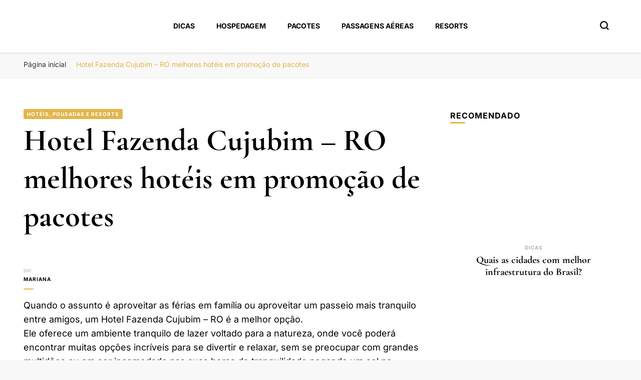

--- FILE ---
content_type: text/html; charset=UTF-8
request_url: https://portalboaviagem.com.br/hotel-fazenda-cujubim-ro/
body_size: 21286
content:
    <!DOCTYPE html>
    <html lang="pt-BR">
    <head itemscope itemtype="http://schema.org/WebSite"><meta charset="UTF-8"><script type="61807f50b99abe79cb26bda5-text/javascript">if(navigator.userAgent.match(/MSIE|Internet Explorer/i)||navigator.userAgent.match(/Trident\/7\..*?rv:11/i)){var href=document.location.href;if(!href.match(/[?&]nowprocket/)){if(href.indexOf("?")==-1){if(href.indexOf("#")==-1){document.location.href=href+"?nowprocket=1"}else{document.location.href=href.replace("#","?nowprocket=1#")}}else{if(href.indexOf("#")==-1){document.location.href=href+"&nowprocket=1"}else{document.location.href=href.replace("#","&nowprocket=1#")}}}}</script><script type="61807f50b99abe79cb26bda5-text/javascript">class RocketLazyLoadScripts{constructor(e){this.triggerEvents=e,this.eventOptions={passive:!0},this.userEventListener=this.triggerListener.bind(this),this.delayedScripts={normal:[],async:[],defer:[]},this.allJQueries=[]}_addUserInteractionListener(e){this.triggerEvents.forEach((t=>window.addEventListener(t,e.userEventListener,e.eventOptions)))}_removeUserInteractionListener(e){this.triggerEvents.forEach((t=>window.removeEventListener(t,e.userEventListener,e.eventOptions)))}triggerListener(){this._removeUserInteractionListener(this),"loading"===document.readyState?document.addEventListener("DOMContentLoaded",this._loadEverythingNow.bind(this)):this._loadEverythingNow()}async _loadEverythingNow(){this._delayEventListeners(),this._delayJQueryReady(this),this._handleDocumentWrite(),this._registerAllDelayedScripts(),this._preloadAllScripts(),await this._loadScriptsFromList(this.delayedScripts.normal),await this._loadScriptsFromList(this.delayedScripts.defer),await this._loadScriptsFromList(this.delayedScripts.async),await this._triggerDOMContentLoaded(),await this._triggerWindowLoad(),window.dispatchEvent(new Event("rocket-allScriptsLoaded"))}_registerAllDelayedScripts(){document.querySelectorAll("script[type=rocketlazyloadscript]").forEach((e=>{e.hasAttribute("src")?e.hasAttribute("async")&&!1!==e.async?this.delayedScripts.async.push(e):e.hasAttribute("defer")&&!1!==e.defer||"module"===e.getAttribute("data-rocket-type")?this.delayedScripts.defer.push(e):this.delayedScripts.normal.push(e):this.delayedScripts.normal.push(e)}))}async _transformScript(e){return await this._requestAnimFrame(),new Promise((t=>{const n=document.createElement("script");let r;[...e.attributes].forEach((e=>{let t=e.nodeName;"type"!==t&&("data-rocket-type"===t&&(t="type",r=e.nodeValue),n.setAttribute(t,e.nodeValue))})),e.hasAttribute("src")?(n.addEventListener("load",t),n.addEventListener("error",t)):(n.text=e.text,t()),e.parentNode.replaceChild(n,e)}))}async _loadScriptsFromList(e){const t=e.shift();return t?(await this._transformScript(t),this._loadScriptsFromList(e)):Promise.resolve()}_preloadAllScripts(){var e=document.createDocumentFragment();[...this.delayedScripts.normal,...this.delayedScripts.defer,...this.delayedScripts.async].forEach((t=>{const n=t.getAttribute("src");if(n){const t=document.createElement("link");t.href=n,t.rel="preload",t.as="script",e.appendChild(t)}})),document.head.appendChild(e)}_delayEventListeners(){let e={};function t(t,n){!function(t){function n(n){return e[t].eventsToRewrite.indexOf(n)>=0?"rocket-"+n:n}e[t]||(e[t]={originalFunctions:{add:t.addEventListener,remove:t.removeEventListener},eventsToRewrite:[]},t.addEventListener=function(){arguments[0]=n(arguments[0]),e[t].originalFunctions.add.apply(t,arguments)},t.removeEventListener=function(){arguments[0]=n(arguments[0]),e[t].originalFunctions.remove.apply(t,arguments)})}(t),e[t].eventsToRewrite.push(n)}function n(e,t){let n=e[t];Object.defineProperty(e,t,{get:()=>n||function(){},set(r){e["rocket"+t]=n=r}})}t(document,"DOMContentLoaded"),t(window,"DOMContentLoaded"),t(window,"load"),t(window,"pageshow"),t(document,"readystatechange"),n(document,"onreadystatechange"),n(window,"onload"),n(window,"onpageshow")}_delayJQueryReady(e){let t=window.jQuery;Object.defineProperty(window,"jQuery",{get:()=>t,set(n){if(n&&n.fn&&!e.allJQueries.includes(n)){n.fn.ready=n.fn.init.prototype.ready=function(t){e.domReadyFired?t.bind(document)(n):document.addEventListener("rocket-DOMContentLoaded",(()=>t.bind(document)(n)))};const t=n.fn.on;n.fn.on=n.fn.init.prototype.on=function(){if(this[0]===window){function e(e){return e.split(" ").map((e=>"load"===e||0===e.indexOf("load.")?"rocket-jquery-load":e)).join(" ")}"string"==typeof arguments[0]||arguments[0]instanceof String?arguments[0]=e(arguments[0]):"object"==typeof arguments[0]&&Object.keys(arguments[0]).forEach((t=>{delete Object.assign(arguments[0],{[e(t)]:arguments[0][t]})[t]}))}return t.apply(this,arguments),this},e.allJQueries.push(n)}t=n}})}async _triggerDOMContentLoaded(){this.domReadyFired=!0,await this._requestAnimFrame(),document.dispatchEvent(new Event("rocket-DOMContentLoaded")),await this._requestAnimFrame(),window.dispatchEvent(new Event("rocket-DOMContentLoaded")),await this._requestAnimFrame(),document.dispatchEvent(new Event("rocket-readystatechange")),await this._requestAnimFrame(),document.rocketonreadystatechange&&document.rocketonreadystatechange()}async _triggerWindowLoad(){await this._requestAnimFrame(),window.dispatchEvent(new Event("rocket-load")),await this._requestAnimFrame(),window.rocketonload&&window.rocketonload(),await this._requestAnimFrame(),this.allJQueries.forEach((e=>e(window).trigger("rocket-jquery-load"))),window.dispatchEvent(new Event("rocket-pageshow")),await this._requestAnimFrame(),window.rocketonpageshow&&window.rocketonpageshow()}_handleDocumentWrite(){const e=new Map;document.write=document.writeln=function(t){const n=document.currentScript,r=document.createRange(),i=n.parentElement;let o=e.get(n);void 0===o&&(o=n.nextSibling,e.set(n,o));const a=document.createDocumentFragment();r.setStart(a,0),a.appendChild(r.createContextualFragment(t)),i.insertBefore(a,o)}}async _requestAnimFrame(){return new Promise((e=>requestAnimationFrame(e)))}static run(){const e=new RocketLazyLoadScripts(["keydown","mousemove","touchmove","touchstart","touchend","wheel"]);e._addUserInteractionListener(e)}}RocketLazyLoadScripts.run();</script>
	    
    <meta name="viewport" content="width=device-width, initial-scale=1">
    <link rel="profile" href="https://gmpg.org/xfn/11">
    <link rel="preload" href="https://portalboaviagem.com.br/wp-content/fonts/cormorant-garamond/co3YmX5slCNuHLi8bLeY9MK7whWMhyjQEl5fvg-I.woff2" as="font" type="font/woff2" crossorigin><link rel="preload" href="https://portalboaviagem.com.br/wp-content/fonts/inter/UcC73FwrK3iLTeHuS_fvQtMwCp50KnMa1ZL7.woff2" as="font" type="font/woff2" crossorigin><meta name='robots' content='index, follow, max-image-preview:large, max-snippet:-1, max-video-preview:-1' />
	<style>img:is([sizes="auto" i], [sizes^="auto," i]) { contain-intrinsic-size: 3000px 1500px }</style>
	
	<!-- This site is optimized with the Yoast SEO plugin v26.4 - https://yoast.com/wordpress/plugins/seo/ -->
	<title>Hotel Fazenda Cujubim - RO</title>
	<meta name="description" content="Encontre Hotel Fazenda em Cujubim - RO e nas cidades próximas. Guia com dicas, avaliações, pacotes, promoção, mapas, telefone, endereço e descontos." />
	<link rel="canonical" href="https://portalboaviagem.com.br/hotel-fazenda-cujubim-ro/" />
	<meta property="og:locale" content="pt_BR" />
	<meta property="og:type" content="article" />
	<meta property="og:title" content="Hotel Fazenda Cujubim - RO" />
	<meta property="og:description" content="Encontre Hotel Fazenda em Cujubim - RO e nas cidades próximas. Guia com dicas, avaliações, pacotes, promoção, mapas, telefone, endereço e descontos." />
	<meta property="og:url" content="https://portalboaviagem.com.br/hotel-fazenda-cujubim-ro/" />
	<meta property="og:site_name" content="Portal Boa Viagem" />
	<meta property="article:published_time" content="2025-08-03T17:40:15+00:00" />
	<meta name="author" content="Mariana" />
	<meta name="twitter:card" content="summary_large_image" />
	<meta name="twitter:label1" content="Escrito por" />
	<meta name="twitter:data1" content="Mariana" />
	<meta name="twitter:label2" content="Est. tempo de leitura" />
	<meta name="twitter:data2" content="4 minutos" />
	<script type="application/ld+json" class="yoast-schema-graph">{"@context":"https://schema.org","@graph":[{"@type":"Article","@id":"https://portalboaviagem.com.br/hotel-fazenda-cujubim-ro/#article","isPartOf":{"@id":"https://portalboaviagem.com.br/hotel-fazenda-cujubim-ro/"},"author":{"name":"Mariana","@id":"https://portalboaviagem.com.br/#/schema/person/e11ceb165732d41ceff4f00d29447e29"},"headline":"Hotel Fazenda Cujubim &#8211; RO melhores hotéis em promoção de pacotes","datePublished":"2025-08-03T17:40:15+00:00","mainEntityOfPage":{"@id":"https://portalboaviagem.com.br/hotel-fazenda-cujubim-ro/"},"wordCount":837,"publisher":{"@id":"https://portalboaviagem.com.br/#organization"},"image":{"@id":"https://portalboaviagem.com.br/hotel-fazenda-cujubim-ro/#primaryimage"},"thumbnailUrl":"","articleSection":["Hotéis, Pousadas e Resorts"],"inLanguage":"pt-BR"},{"@type":"WebPage","@id":"https://portalboaviagem.com.br/hotel-fazenda-cujubim-ro/","url":"https://portalboaviagem.com.br/hotel-fazenda-cujubim-ro/","name":"Hotel Fazenda Cujubim - RO","isPartOf":{"@id":"https://portalboaviagem.com.br/#website"},"primaryImageOfPage":{"@id":"https://portalboaviagem.com.br/hotel-fazenda-cujubim-ro/#primaryimage"},"image":{"@id":"https://portalboaviagem.com.br/hotel-fazenda-cujubim-ro/#primaryimage"},"thumbnailUrl":"","datePublished":"2025-08-03T17:40:15+00:00","description":"Encontre Hotel Fazenda em Cujubim - RO e nas cidades próximas. Guia com dicas, avaliações, pacotes, promoção, mapas, telefone, endereço e descontos.","breadcrumb":{"@id":"https://portalboaviagem.com.br/hotel-fazenda-cujubim-ro/#breadcrumb"},"inLanguage":"pt-BR","potentialAction":[{"@type":"ReadAction","target":["https://portalboaviagem.com.br/hotel-fazenda-cujubim-ro/"]}]},{"@type":"ImageObject","inLanguage":"pt-BR","@id":"https://portalboaviagem.com.br/hotel-fazenda-cujubim-ro/#primaryimage","url":"","contentUrl":""},{"@type":"BreadcrumbList","@id":"https://portalboaviagem.com.br/hotel-fazenda-cujubim-ro/#breadcrumb","itemListElement":[{"@type":"ListItem","position":1,"name":"Início","item":"https://portalboaviagem.com.br/"},{"@type":"ListItem","position":2,"name":"Hotel Fazenda Cujubim &#8211; RO melhores hotéis em promoção de pacotes"}]},{"@type":"WebSite","@id":"https://portalboaviagem.com.br/#website","url":"https://portalboaviagem.com.br/","name":"Portal Boa Viagem","description":"Hotéis, Passagens e Promoções","publisher":{"@id":"https://portalboaviagem.com.br/#organization"},"potentialAction":[{"@type":"SearchAction","target":{"@type":"EntryPoint","urlTemplate":"https://portalboaviagem.com.br/?s={search_term_string}"},"query-input":{"@type":"PropertyValueSpecification","valueRequired":true,"valueName":"search_term_string"}}],"inLanguage":"pt-BR"},{"@type":"Organization","@id":"https://portalboaviagem.com.br/#organization","name":"Portal Boa Viagem","url":"https://portalboaviagem.com.br/","logo":{"@type":"ImageObject","inLanguage":"pt-BR","@id":"https://portalboaviagem.com.br/#/schema/logo/image/","url":"https://portalboaviagem.com.br/wp-content/uploads/2022/09/PORTAL-BOA-VIAGEM.png","contentUrl":"https://portalboaviagem.com.br/wp-content/uploads/2022/09/PORTAL-BOA-VIAGEM.png","width":250,"height":70,"caption":"Portal Boa Viagem"},"image":{"@id":"https://portalboaviagem.com.br/#/schema/logo/image/"}},{"@type":"Person","@id":"https://portalboaviagem.com.br/#/schema/person/e11ceb165732d41ceff4f00d29447e29","name":"Mariana","image":{"@type":"ImageObject","inLanguage":"pt-BR","@id":"https://portalboaviagem.com.br/#/schema/person/image/","url":"https://secure.gravatar.com/avatar/0b4d01b622702a6e009248820b281653b2c8a72a6f8512965d608d7c03cbefea?s=96&d=mm&r=g","contentUrl":"https://secure.gravatar.com/avatar/0b4d01b622702a6e009248820b281653b2c8a72a6f8512965d608d7c03cbefea?s=96&d=mm&r=g","caption":"Mariana"},"sameAs":["https://portalboaviagem.com.br"],"url":"https://portalboaviagem.com.br/author/mariana/"}]}</script>
	<!-- / Yoast SEO plugin. -->


<link rel='dns-prefetch' href='//www.googletagmanager.com' />

<link rel="alternate" type="application/rss+xml" title="Feed para Portal Boa Viagem &raquo;" href="https://portalboaviagem.com.br/feed/" />
<link rel="alternate" type="application/rss+xml" title="Feed de comentários para Portal Boa Viagem &raquo;" href="https://portalboaviagem.com.br/comments/feed/" />
<link rel="alternate" type="application/rss+xml" title="Feed de comentários para Portal Boa Viagem &raquo; Hotel Fazenda Cujubim &#8211; RO melhores hotéis em promoção de pacotes" href="https://portalboaviagem.com.br/hotel-fazenda-cujubim-ro/feed/" />
<script type="rocketlazyloadscript" data-rocket-type="text/javascript">
/* <![CDATA[ */
window._wpemojiSettings = {"baseUrl":"https:\/\/s.w.org\/images\/core\/emoji\/16.0.1\/72x72\/","ext":".png","svgUrl":"https:\/\/s.w.org\/images\/core\/emoji\/16.0.1\/svg\/","svgExt":".svg","source":{"concatemoji":"https:\/\/portalboaviagem.com.br\/wp-includes\/js\/wp-emoji-release.min.js?ver=d54b86201f90be58a387ebaa33be70d1"}};
/*! This file is auto-generated */
!function(s,n){var o,i,e;function c(e){try{var t={supportTests:e,timestamp:(new Date).valueOf()};sessionStorage.setItem(o,JSON.stringify(t))}catch(e){}}function p(e,t,n){e.clearRect(0,0,e.canvas.width,e.canvas.height),e.fillText(t,0,0);var t=new Uint32Array(e.getImageData(0,0,e.canvas.width,e.canvas.height).data),a=(e.clearRect(0,0,e.canvas.width,e.canvas.height),e.fillText(n,0,0),new Uint32Array(e.getImageData(0,0,e.canvas.width,e.canvas.height).data));return t.every(function(e,t){return e===a[t]})}function u(e,t){e.clearRect(0,0,e.canvas.width,e.canvas.height),e.fillText(t,0,0);for(var n=e.getImageData(16,16,1,1),a=0;a<n.data.length;a++)if(0!==n.data[a])return!1;return!0}function f(e,t,n,a){switch(t){case"flag":return n(e,"\ud83c\udff3\ufe0f\u200d\u26a7\ufe0f","\ud83c\udff3\ufe0f\u200b\u26a7\ufe0f")?!1:!n(e,"\ud83c\udde8\ud83c\uddf6","\ud83c\udde8\u200b\ud83c\uddf6")&&!n(e,"\ud83c\udff4\udb40\udc67\udb40\udc62\udb40\udc65\udb40\udc6e\udb40\udc67\udb40\udc7f","\ud83c\udff4\u200b\udb40\udc67\u200b\udb40\udc62\u200b\udb40\udc65\u200b\udb40\udc6e\u200b\udb40\udc67\u200b\udb40\udc7f");case"emoji":return!a(e,"\ud83e\udedf")}return!1}function g(e,t,n,a){var r="undefined"!=typeof WorkerGlobalScope&&self instanceof WorkerGlobalScope?new OffscreenCanvas(300,150):s.createElement("canvas"),o=r.getContext("2d",{willReadFrequently:!0}),i=(o.textBaseline="top",o.font="600 32px Arial",{});return e.forEach(function(e){i[e]=t(o,e,n,a)}),i}function t(e){var t=s.createElement("script");t.src=e,t.defer=!0,s.head.appendChild(t)}"undefined"!=typeof Promise&&(o="wpEmojiSettingsSupports",i=["flag","emoji"],n.supports={everything:!0,everythingExceptFlag:!0},e=new Promise(function(e){s.addEventListener("DOMContentLoaded",e,{once:!0})}),new Promise(function(t){var n=function(){try{var e=JSON.parse(sessionStorage.getItem(o));if("object"==typeof e&&"number"==typeof e.timestamp&&(new Date).valueOf()<e.timestamp+604800&&"object"==typeof e.supportTests)return e.supportTests}catch(e){}return null}();if(!n){if("undefined"!=typeof Worker&&"undefined"!=typeof OffscreenCanvas&&"undefined"!=typeof URL&&URL.createObjectURL&&"undefined"!=typeof Blob)try{var e="postMessage("+g.toString()+"("+[JSON.stringify(i),f.toString(),p.toString(),u.toString()].join(",")+"));",a=new Blob([e],{type:"text/javascript"}),r=new Worker(URL.createObjectURL(a),{name:"wpTestEmojiSupports"});return void(r.onmessage=function(e){c(n=e.data),r.terminate(),t(n)})}catch(e){}c(n=g(i,f,p,u))}t(n)}).then(function(e){for(var t in e)n.supports[t]=e[t],n.supports.everything=n.supports.everything&&n.supports[t],"flag"!==t&&(n.supports.everythingExceptFlag=n.supports.everythingExceptFlag&&n.supports[t]);n.supports.everythingExceptFlag=n.supports.everythingExceptFlag&&!n.supports.flag,n.DOMReady=!1,n.readyCallback=function(){n.DOMReady=!0}}).then(function(){return e}).then(function(){var e;n.supports.everything||(n.readyCallback(),(e=n.source||{}).concatemoji?t(e.concatemoji):e.wpemoji&&e.twemoji&&(t(e.twemoji),t(e.wpemoji)))}))}((window,document),window._wpemojiSettings);
/* ]]> */
</script>
<style id='wp-emoji-styles-inline-css' type='text/css'>

	img.wp-smiley, img.emoji {
		display: inline !important;
		border: none !important;
		box-shadow: none !important;
		height: 1em !important;
		width: 1em !important;
		margin: 0 0.07em !important;
		vertical-align: -0.1em !important;
		background: none !important;
		padding: 0 !important;
	}
</style>
<link rel='stylesheet' id='wp-block-library-css' href='https://portalboaviagem.com.br/wp-includes/css/dist/block-library/style.min.css?ver=d54b86201f90be58a387ebaa33be70d1' type='text/css' media='all' />
<style id='classic-theme-styles-inline-css' type='text/css'>
/*! This file is auto-generated */
.wp-block-button__link{color:#fff;background-color:#32373c;border-radius:9999px;box-shadow:none;text-decoration:none;padding:calc(.667em + 2px) calc(1.333em + 2px);font-size:1.125em}.wp-block-file__button{background:#32373c;color:#fff;text-decoration:none}
</style>
<style id='global-styles-inline-css' type='text/css'>
:root{--wp--preset--aspect-ratio--square: 1;--wp--preset--aspect-ratio--4-3: 4/3;--wp--preset--aspect-ratio--3-4: 3/4;--wp--preset--aspect-ratio--3-2: 3/2;--wp--preset--aspect-ratio--2-3: 2/3;--wp--preset--aspect-ratio--16-9: 16/9;--wp--preset--aspect-ratio--9-16: 9/16;--wp--preset--color--black: #000000;--wp--preset--color--cyan-bluish-gray: #abb8c3;--wp--preset--color--white: #ffffff;--wp--preset--color--pale-pink: #f78da7;--wp--preset--color--vivid-red: #cf2e2e;--wp--preset--color--luminous-vivid-orange: #ff6900;--wp--preset--color--luminous-vivid-amber: #fcb900;--wp--preset--color--light-green-cyan: #7bdcb5;--wp--preset--color--vivid-green-cyan: #00d084;--wp--preset--color--pale-cyan-blue: #8ed1fc;--wp--preset--color--vivid-cyan-blue: #0693e3;--wp--preset--color--vivid-purple: #9b51e0;--wp--preset--gradient--vivid-cyan-blue-to-vivid-purple: linear-gradient(135deg,rgba(6,147,227,1) 0%,rgb(155,81,224) 100%);--wp--preset--gradient--light-green-cyan-to-vivid-green-cyan: linear-gradient(135deg,rgb(122,220,180) 0%,rgb(0,208,130) 100%);--wp--preset--gradient--luminous-vivid-amber-to-luminous-vivid-orange: linear-gradient(135deg,rgba(252,185,0,1) 0%,rgba(255,105,0,1) 100%);--wp--preset--gradient--luminous-vivid-orange-to-vivid-red: linear-gradient(135deg,rgba(255,105,0,1) 0%,rgb(207,46,46) 100%);--wp--preset--gradient--very-light-gray-to-cyan-bluish-gray: linear-gradient(135deg,rgb(238,238,238) 0%,rgb(169,184,195) 100%);--wp--preset--gradient--cool-to-warm-spectrum: linear-gradient(135deg,rgb(74,234,220) 0%,rgb(151,120,209) 20%,rgb(207,42,186) 40%,rgb(238,44,130) 60%,rgb(251,105,98) 80%,rgb(254,248,76) 100%);--wp--preset--gradient--blush-light-purple: linear-gradient(135deg,rgb(255,206,236) 0%,rgb(152,150,240) 100%);--wp--preset--gradient--blush-bordeaux: linear-gradient(135deg,rgb(254,205,165) 0%,rgb(254,45,45) 50%,rgb(107,0,62) 100%);--wp--preset--gradient--luminous-dusk: linear-gradient(135deg,rgb(255,203,112) 0%,rgb(199,81,192) 50%,rgb(65,88,208) 100%);--wp--preset--gradient--pale-ocean: linear-gradient(135deg,rgb(255,245,203) 0%,rgb(182,227,212) 50%,rgb(51,167,181) 100%);--wp--preset--gradient--electric-grass: linear-gradient(135deg,rgb(202,248,128) 0%,rgb(113,206,126) 100%);--wp--preset--gradient--midnight: linear-gradient(135deg,rgb(2,3,129) 0%,rgb(40,116,252) 100%);--wp--preset--font-size--small: 13px;--wp--preset--font-size--medium: 20px;--wp--preset--font-size--large: 36px;--wp--preset--font-size--x-large: 42px;--wp--preset--spacing--20: 0.44rem;--wp--preset--spacing--30: 0.67rem;--wp--preset--spacing--40: 1rem;--wp--preset--spacing--50: 1.5rem;--wp--preset--spacing--60: 2.25rem;--wp--preset--spacing--70: 3.38rem;--wp--preset--spacing--80: 5.06rem;--wp--preset--shadow--natural: 6px 6px 9px rgba(0, 0, 0, 0.2);--wp--preset--shadow--deep: 12px 12px 50px rgba(0, 0, 0, 0.4);--wp--preset--shadow--sharp: 6px 6px 0px rgba(0, 0, 0, 0.2);--wp--preset--shadow--outlined: 6px 6px 0px -3px rgba(255, 255, 255, 1), 6px 6px rgba(0, 0, 0, 1);--wp--preset--shadow--crisp: 6px 6px 0px rgba(0, 0, 0, 1);}:where(.is-layout-flex){gap: 0.5em;}:where(.is-layout-grid){gap: 0.5em;}body .is-layout-flex{display: flex;}.is-layout-flex{flex-wrap: wrap;align-items: center;}.is-layout-flex > :is(*, div){margin: 0;}body .is-layout-grid{display: grid;}.is-layout-grid > :is(*, div){margin: 0;}:where(.wp-block-columns.is-layout-flex){gap: 2em;}:where(.wp-block-columns.is-layout-grid){gap: 2em;}:where(.wp-block-post-template.is-layout-flex){gap: 1.25em;}:where(.wp-block-post-template.is-layout-grid){gap: 1.25em;}.has-black-color{color: var(--wp--preset--color--black) !important;}.has-cyan-bluish-gray-color{color: var(--wp--preset--color--cyan-bluish-gray) !important;}.has-white-color{color: var(--wp--preset--color--white) !important;}.has-pale-pink-color{color: var(--wp--preset--color--pale-pink) !important;}.has-vivid-red-color{color: var(--wp--preset--color--vivid-red) !important;}.has-luminous-vivid-orange-color{color: var(--wp--preset--color--luminous-vivid-orange) !important;}.has-luminous-vivid-amber-color{color: var(--wp--preset--color--luminous-vivid-amber) !important;}.has-light-green-cyan-color{color: var(--wp--preset--color--light-green-cyan) !important;}.has-vivid-green-cyan-color{color: var(--wp--preset--color--vivid-green-cyan) !important;}.has-pale-cyan-blue-color{color: var(--wp--preset--color--pale-cyan-blue) !important;}.has-vivid-cyan-blue-color{color: var(--wp--preset--color--vivid-cyan-blue) !important;}.has-vivid-purple-color{color: var(--wp--preset--color--vivid-purple) !important;}.has-black-background-color{background-color: var(--wp--preset--color--black) !important;}.has-cyan-bluish-gray-background-color{background-color: var(--wp--preset--color--cyan-bluish-gray) !important;}.has-white-background-color{background-color: var(--wp--preset--color--white) !important;}.has-pale-pink-background-color{background-color: var(--wp--preset--color--pale-pink) !important;}.has-vivid-red-background-color{background-color: var(--wp--preset--color--vivid-red) !important;}.has-luminous-vivid-orange-background-color{background-color: var(--wp--preset--color--luminous-vivid-orange) !important;}.has-luminous-vivid-amber-background-color{background-color: var(--wp--preset--color--luminous-vivid-amber) !important;}.has-light-green-cyan-background-color{background-color: var(--wp--preset--color--light-green-cyan) !important;}.has-vivid-green-cyan-background-color{background-color: var(--wp--preset--color--vivid-green-cyan) !important;}.has-pale-cyan-blue-background-color{background-color: var(--wp--preset--color--pale-cyan-blue) !important;}.has-vivid-cyan-blue-background-color{background-color: var(--wp--preset--color--vivid-cyan-blue) !important;}.has-vivid-purple-background-color{background-color: var(--wp--preset--color--vivid-purple) !important;}.has-black-border-color{border-color: var(--wp--preset--color--black) !important;}.has-cyan-bluish-gray-border-color{border-color: var(--wp--preset--color--cyan-bluish-gray) !important;}.has-white-border-color{border-color: var(--wp--preset--color--white) !important;}.has-pale-pink-border-color{border-color: var(--wp--preset--color--pale-pink) !important;}.has-vivid-red-border-color{border-color: var(--wp--preset--color--vivid-red) !important;}.has-luminous-vivid-orange-border-color{border-color: var(--wp--preset--color--luminous-vivid-orange) !important;}.has-luminous-vivid-amber-border-color{border-color: var(--wp--preset--color--luminous-vivid-amber) !important;}.has-light-green-cyan-border-color{border-color: var(--wp--preset--color--light-green-cyan) !important;}.has-vivid-green-cyan-border-color{border-color: var(--wp--preset--color--vivid-green-cyan) !important;}.has-pale-cyan-blue-border-color{border-color: var(--wp--preset--color--pale-cyan-blue) !important;}.has-vivid-cyan-blue-border-color{border-color: var(--wp--preset--color--vivid-cyan-blue) !important;}.has-vivid-purple-border-color{border-color: var(--wp--preset--color--vivid-purple) !important;}.has-vivid-cyan-blue-to-vivid-purple-gradient-background{background: var(--wp--preset--gradient--vivid-cyan-blue-to-vivid-purple) !important;}.has-light-green-cyan-to-vivid-green-cyan-gradient-background{background: var(--wp--preset--gradient--light-green-cyan-to-vivid-green-cyan) !important;}.has-luminous-vivid-amber-to-luminous-vivid-orange-gradient-background{background: var(--wp--preset--gradient--luminous-vivid-amber-to-luminous-vivid-orange) !important;}.has-luminous-vivid-orange-to-vivid-red-gradient-background{background: var(--wp--preset--gradient--luminous-vivid-orange-to-vivid-red) !important;}.has-very-light-gray-to-cyan-bluish-gray-gradient-background{background: var(--wp--preset--gradient--very-light-gray-to-cyan-bluish-gray) !important;}.has-cool-to-warm-spectrum-gradient-background{background: var(--wp--preset--gradient--cool-to-warm-spectrum) !important;}.has-blush-light-purple-gradient-background{background: var(--wp--preset--gradient--blush-light-purple) !important;}.has-blush-bordeaux-gradient-background{background: var(--wp--preset--gradient--blush-bordeaux) !important;}.has-luminous-dusk-gradient-background{background: var(--wp--preset--gradient--luminous-dusk) !important;}.has-pale-ocean-gradient-background{background: var(--wp--preset--gradient--pale-ocean) !important;}.has-electric-grass-gradient-background{background: var(--wp--preset--gradient--electric-grass) !important;}.has-midnight-gradient-background{background: var(--wp--preset--gradient--midnight) !important;}.has-small-font-size{font-size: var(--wp--preset--font-size--small) !important;}.has-medium-font-size{font-size: var(--wp--preset--font-size--medium) !important;}.has-large-font-size{font-size: var(--wp--preset--font-size--large) !important;}.has-x-large-font-size{font-size: var(--wp--preset--font-size--x-large) !important;}
:where(.wp-block-post-template.is-layout-flex){gap: 1.25em;}:where(.wp-block-post-template.is-layout-grid){gap: 1.25em;}
:where(.wp-block-columns.is-layout-flex){gap: 2em;}:where(.wp-block-columns.is-layout-grid){gap: 2em;}
:root :where(.wp-block-pullquote){font-size: 1.5em;line-height: 1.6;}
</style>
<link data-minify="1" rel='stylesheet' id='dashicons-css' href='https://portalboaviagem.com.br/wp-content/cache/min/1/wp-includes/css/dashicons.min.css?ver=1763832006' type='text/css' media='all' />
<link rel='stylesheet' id='admin-bar-css' href='https://portalboaviagem.com.br/wp-includes/css/admin-bar.min.css?ver=d54b86201f90be58a387ebaa33be70d1' type='text/css' media='all' />
<style id='admin-bar-inline-css' type='text/css'>

    /* Hide CanvasJS credits for P404 charts specifically */
    #p404RedirectChart .canvasjs-chart-credit {
        display: none !important;
    }
    
    #p404RedirectChart canvas {
        border-radius: 6px;
    }

    .p404-redirect-adminbar-weekly-title {
        font-weight: bold;
        font-size: 14px;
        color: #fff;
        margin-bottom: 6px;
    }

    #wpadminbar #wp-admin-bar-p404_free_top_button .ab-icon:before {
        content: "\f103";
        color: #dc3545;
        top: 3px;
    }
    
    #wp-admin-bar-p404_free_top_button .ab-item {
        min-width: 80px !important;
        padding: 0px !important;
    }
    
    /* Ensure proper positioning and z-index for P404 dropdown */
    .p404-redirect-adminbar-dropdown-wrap { 
        min-width: 0; 
        padding: 0;
        position: static !important;
    }
    
    #wpadminbar #wp-admin-bar-p404_free_top_button_dropdown {
        position: static !important;
    }
    
    #wpadminbar #wp-admin-bar-p404_free_top_button_dropdown .ab-item {
        padding: 0 !important;
        margin: 0 !important;
    }
    
    .p404-redirect-dropdown-container {
        min-width: 340px;
        padding: 18px 18px 12px 18px;
        background: #23282d !important;
        color: #fff;
        border-radius: 12px;
        box-shadow: 0 8px 32px rgba(0,0,0,0.25);
        margin-top: 10px;
        position: relative !important;
        z-index: 999999 !important;
        display: block !important;
        border: 1px solid #444;
    }
    
    /* Ensure P404 dropdown appears on hover */
    #wpadminbar #wp-admin-bar-p404_free_top_button .p404-redirect-dropdown-container { 
        display: none !important;
    }
    
    #wpadminbar #wp-admin-bar-p404_free_top_button:hover .p404-redirect-dropdown-container { 
        display: block !important;
    }
    
    #wpadminbar #wp-admin-bar-p404_free_top_button:hover #wp-admin-bar-p404_free_top_button_dropdown .p404-redirect-dropdown-container {
        display: block !important;
    }
    
    .p404-redirect-card {
        background: #2c3338;
        border-radius: 8px;
        padding: 18px 18px 12px 18px;
        box-shadow: 0 2px 8px rgba(0,0,0,0.07);
        display: flex;
        flex-direction: column;
        align-items: flex-start;
        border: 1px solid #444;
    }
    
    .p404-redirect-btn {
        display: inline-block;
        background: #dc3545;
        color: #fff !important;
        font-weight: bold;
        padding: 5px 22px;
        border-radius: 8px;
        text-decoration: none;
        font-size: 17px;
        transition: background 0.2s, box-shadow 0.2s;
        margin-top: 8px;
        box-shadow: 0 2px 8px rgba(220,53,69,0.15);
        text-align: center;
        line-height: 1.6;
    }
    
    .p404-redirect-btn:hover {
        background: #c82333;
        color: #fff !important;
        box-shadow: 0 4px 16px rgba(220,53,69,0.25);
    }
    
    /* Prevent conflicts with other admin bar dropdowns */
    #wpadminbar .ab-top-menu > li:hover > .ab-item,
    #wpadminbar .ab-top-menu > li.hover > .ab-item {
        z-index: auto;
    }
    
    #wpadminbar #wp-admin-bar-p404_free_top_button:hover > .ab-item {
        z-index: 999998 !important;
    }
    
</style>
<link rel='stylesheet' id='blossomthemes-toolkit-css' href='https://portalboaviagem.com.br/wp-content/plugins/blossomthemes-toolkit/public/css/blossomthemes-toolkit-public.min.css?ver=2.2.7' type='text/css' media='all' />
<link rel='stylesheet' id='ez-toc-css' href='https://portalboaviagem.com.br/wp-content/plugins/easy-table-of-contents/assets/css/screen.min.css?ver=2.0.77' type='text/css' media='all' />
<style id='ez-toc-inline-css' type='text/css'>
div#ez-toc-container .ez-toc-title {font-size: 120%;}div#ez-toc-container .ez-toc-title {font-weight: 500;}div#ez-toc-container ul li , div#ez-toc-container ul li a {font-size: 95%;}div#ez-toc-container ul li , div#ez-toc-container ul li a {font-weight: 500;}div#ez-toc-container nav ul ul li {font-size: 90%;}.ez-toc-box-title {font-weight: bold; margin-bottom: 10px; text-align: center; text-transform: uppercase; letter-spacing: 1px; color: #666; padding-bottom: 5px;position:absolute;top:-4%;left:5%;background-color: inherit;transition: top 0.3s ease;}.ez-toc-box-title.toc-closed {top:-25%;}
</style>
<link data-minify="1" rel='stylesheet' id='blossom-pin-css' href='https://portalboaviagem.com.br/wp-content/cache/min/1/wp-content/themes/blossom-pin/style.css?ver=1763832006' type='text/css' media='all' />
<style id='blossom-pin-inline-css' type='text/css'>

    
    /*Typography*/

    body,
    button,
    input,
    select,
    optgroup,
    textarea{
        font-family : Inter;
        font-size   : 18px;        
    }
    
    .site-header .site-branding .site-title,
    .single-header .site-branding .site-title,
    .mobile-header .mobile-site-header .site-branding .site-title{
        font-family : Cormorant Garamond;
        font-weight : 400;
        font-style  : normal;
    }

    .blog #primary .format-quote .post-thumbnail blockquote cite, 
    .newsletter-section .blossomthemes-email-newsletter-wrapper .text-holder h3,
    .newsletter-section .blossomthemes-email-newsletter-wrapper.bg-img .text-holder h3, 
    #primary .post .entry-content blockquote cite,
    #primary .page .entry-content blockquote cite{
        font-family : Inter;
    }

    .banner-slider .item .text-holder .entry-title, 
    .banner .banner-caption .banner-title, 
    .banner-layout-two .text-holder .entry-title,
    .blog #primary .post .entry-header .entry-title, 
    .blog #primary .format-quote .post-thumbnail .blockquote-holder, 
    .search #primary .search-post .entry-header .entry-title,
    .archive #primary .post .entry-header .entry-title, 
    .single .post-entry-header .entry-title, 
    #primary .post .entry-content blockquote,
    #primary .page .entry-content blockquote, 
    #primary .post .entry-content .pull-left,
    #primary .page .entry-content .pull-left, 
    #primary .post .entry-content .pull-right,
    #primary .page .entry-content .pull-right, 
    .single-header .title-holder .post-title, 
    .recommended-post .post .entry-header .entry-title, 
    .widget_bttk_popular_post ul li .entry-header .entry-title,
    .widget_bttk_pro_recent_post ul li .entry-header .entry-title, 
    .blossomthemes-email-newsletter-wrapper.bg-img .text-holder h3, 
    .widget_recent_entries ul li a, 
    .widget_recent_comments ul li a, 
    .widget_bttk_posts_category_slider_widget .carousel-title .title, 
    .single .navigation .post-title, 
    .single-blossom-portfolio .post-navigation .nav-previous,
    .single-blossom-portfolio .post-navigation .nav-next, 
    .site-main .blossom-portfolio .entry-title {
        font-family : Cormorant Garamond;
    }
    
    /*Color Scheme*/
    a, 
    .main-navigation ul li a:hover,
    .main-navigation ul .current-menu-item > a,
    .main-navigation ul li:hover > a, 
    .site-header .site-branding .site-title a:hover, 
    .site-header .social-networks ul li a:hover, 
    .banner-slider .item .text-holder .entry-title a:hover, 
    .blog #primary .post .entry-header .entry-title a:hover, 
    .blog #primary .post .entry-footer .read-more:hover, 
    .blog #primary .post .entry-footer .edit-link a:hover, 
    .blog #primary .post .bottom .posted-on a:hover, 
    .newsletter-section .social-networks ul li a:hover, 
    .instagram-section .profile-link:hover, 
    .search #primary .search-post .entry-header .entry-title a:hover,
     .archive #primary .post .entry-header .entry-title a:hover, 
     .search #primary .search-post .entry-footer .posted-on a:hover,
     .archive #primary .post .entry-footer .posted-on a:hover, 
     .single #primary .post .holder .meta-info .entry-meta a:hover, 
    .single-header .site-branding .site-title a:hover, 
    .single-header .social-networks ul li a:hover, 
    .comments-area .comment-body .text-holder .top .comment-metadata a:hover, 
    .comments-area .comment-body .text-holder .reply a:hover, 
    .recommended-post .post .entry-header .entry-title a:hover, 
    .error-wrapper .error-holder h3, 
    .widget_bttk_popular_post ul li .entry-header .entry-title a:hover,
     .widget_bttk_pro_recent_post ul li .entry-header .entry-title a:hover, 
     .widget_bttk_popular_post ul li .entry-header .entry-meta a:hover,
     .widget_bttk_pro_recent_post ul li .entry-header .entry-meta a:hover,
     .widget_bttk_popular_post .style-two li .entry-header .cat-links a:hover,
     .widget_bttk_pro_recent_post .style-two li .entry-header .cat-links a:hover,
     .widget_bttk_popular_post .style-three li .entry-header .cat-links a:hover,
     .widget_bttk_pro_recent_post .style-three li .entry-header .cat-links a:hover, 
     .widget_recent_entries ul li:before, 
     .widget_recent_entries ul li a:hover, 
    .widget_recent_comments ul li:before, 
    .widget_bttk_posts_category_slider_widget .carousel-title .cat-links a:hover, 
    .widget_bttk_posts_category_slider_widget .carousel-title .title a:hover, 
    .site-footer .footer-b .footer-nav ul li a:hover, 
    .single .navigation a:hover .post-title, 
    .page-template-blossom-portfolio .portfolio-holder .portfolio-sorting .is-checked, 
    .portfolio-item a:hover, 
    .single-blossom-portfolio .post-navigation .nav-previous a:hover,
     .single-blossom-portfolio .post-navigation .nav-next a:hover, 
     .mobile-header .mobile-site-header .site-branding .site-title a:hover, 
    .mobile-menu .main-navigation ul li:hover svg, 
    .mobile-menu .main-navigation ul ul li a:hover,
    .mobile-menu .main-navigation ul ul li:hover > a, 
    .mobile-menu .social-networks ul li a:hover, 
    .site-main .blossom-portfolio .entry-title a:hover, 
    .site-main .blossom-portfolio .entry-footer .posted-on a:hover, 
    .widget_bttk_social_links ul li a:hover, 
    #crumbs a:hover, #crumbs .current a,
    .entry-content a:hover,
    .entry-summary a:hover,
    .page-content a:hover,
    .comment-content a:hover,
    .widget .textwidget a:hover {
        color: #e3b549;
    }

    .comments-area .comment-body .text-holder .reply a:hover svg {
        fill: #e3b549;
     }

    button:hover,
    input[type="button"]:hover,
    input[type="reset"]:hover,
    input[type="submit"]:hover, 
    .banner-slider .item, 
    .banner-slider .item .text-holder .category a, 
    .banner .banner-caption .banner-link:hover, 
    .blog #primary .post .entry-header .category a, 
    .newsletter-section, 
    .search #primary .search-post .entry-header .category a,
    .archive #primary .post .entry-header .category a, 
    .single .post-entry-header .category a, 
    .single #primary .post .holder .meta-info .entry-meta .byline:after, 
    .single #primary .post .entry-footer .tags a, 
    .single-header .progress-bar, 
    .recommended-post .post .entry-header .category a, 
    .error-wrapper .error-holder .btn-home a:hover, 
    .widget .widget-title:after, 
    .widget_bttk_author_bio .readmore:hover, 
    .widget_bttk_custom_categories ul li a:hover .post-count, 
    .widget_blossomtheme_companion_cta_widget .text-holder .button-wrap .btn-cta, 
    .widget_blossomtheme_featured_page_widget .text-holder .btn-readmore:hover, 
    .widget_bttk_icon_text_widget .text-holder .btn-readmore:hover, 
    .widget_bttk_image_text_widget ul li .btn-readmore:hover, 
    .back-to-top, 
    .single .post-entry-header .share .social-networks li a:hover {
        background: #e3b549;
    }

    button:hover,
    input[type="button"]:hover,
    input[type="reset"]:hover,
    input[type="submit"]:hover, 
    .error-wrapper .error-holder .btn-home a:hover {
        border-color: #e3b549;
    }

    .blog #primary .post .entry-footer .read-more:hover, 
    .blog #primary .post .entry-footer .edit-link a:hover {
        border-bottom-color: #e3b549;
    }

    @media screen and (max-width: 1024px) {
        .main-navigation ul ul li a:hover, 
        .main-navigation ul ul li:hover > a, 
        .main-navigation ul ul .current-menu-item > a, 
        .main-navigation ul ul .current-menu-ancestor > a, 
        .main-navigation ul ul .current_page_item > a, 
        .main-navigation ul ul .current_page_ancestor > a {
            color: #e3b549 !important;
        }
    }
</style>
<link data-minify="1" rel='stylesheet' id='travel-diary-css' href='https://portalboaviagem.com.br/wp-content/cache/min/1/wp-content/themes/travel-diary/style.css?ver=1763832006' type='text/css' media='all' />
<link rel='stylesheet' id='owl-carousel-css' href='https://portalboaviagem.com.br/wp-content/themes/blossom-pin/css/owl.carousel.min.css?ver=2.2.1' type='text/css' media='all' />
<link data-minify="1" rel='stylesheet' id='blossom-pin-google-fonts-css' href='https://portalboaviagem.com.br/wp-content/cache/min/1/wp-content/fonts/7c8314e7dc06ea84d39562ebcb78c8c6.css?ver=1763832006' type='text/css' media='all' />
<style id='rocket-lazyload-inline-css' type='text/css'>
.rll-youtube-player{position:relative;padding-bottom:56.23%;height:0;overflow:hidden;max-width:100%;}.rll-youtube-player:focus-within{outline: 2px solid currentColor;outline-offset: 5px;}.rll-youtube-player iframe{position:absolute;top:0;left:0;width:100%;height:100%;z-index:100;background:0 0}.rll-youtube-player img{bottom:0;display:block;left:0;margin:auto;max-width:100%;width:100%;position:absolute;right:0;top:0;border:none;height:auto;-webkit-transition:.4s all;-moz-transition:.4s all;transition:.4s all}.rll-youtube-player img:hover{-webkit-filter:brightness(75%)}.rll-youtube-player .play{height:100%;width:100%;left:0;top:0;position:absolute;background:url(https://portalboaviagem.com.br/wp-content/plugins/wp-rocket/assets/img/youtube.png) no-repeat center;background-color: transparent !important;cursor:pointer;border:none;}
</style>
<script type="rocketlazyloadscript" data-rocket-type="text/javascript" src="https://portalboaviagem.com.br/wp-includes/js/jquery/jquery.min.js?ver=3.7.1" id="jquery-core-js"></script>
<script type="rocketlazyloadscript" data-rocket-type="text/javascript" src="https://portalboaviagem.com.br/wp-includes/js/jquery/jquery-migrate.min.js?ver=3.4.1" id="jquery-migrate-js"></script>
<script type="rocketlazyloadscript" data-rocket-type="text/javascript" id="jquery-js-after">
/* <![CDATA[ */
jQuery(document).ready(function() {
	jQuery(".bd6df9549b342b34a280e30286824be6").click(function() {
		jQuery.post(
			"https://portalboaviagem.com.br/wp-admin/admin-ajax.php", {
				"action": "quick_adsense_onpost_ad_click",
				"quick_adsense_onpost_ad_index": jQuery(this).attr("data-index"),
				"quick_adsense_nonce": "297735bdf5",
			}, function(response) { }
		);
	});
});
/* ]]> */
</script>
<link rel="https://api.w.org/" href="https://portalboaviagem.com.br/wp-json/" /><link rel="alternate" title="JSON" type="application/json" href="https://portalboaviagem.com.br/wp-json/wp/v2/posts/9744" />		<!-- Custom Logo: hide header text -->
		<style id="custom-logo-css" type="text/css">
			.site-title, .site-description {
				position: absolute;
				clip-path: inset(50%);
			}
		</style>
		<link rel="alternate" title="oEmbed (JSON)" type="application/json+oembed" href="https://portalboaviagem.com.br/wp-json/oembed/1.0/embed?url=https%3A%2F%2Fportalboaviagem.com.br%2Fhotel-fazenda-cujubim-ro%2F" />
<link rel="alternate" title="oEmbed (XML)" type="text/xml+oembed" href="https://portalboaviagem.com.br/wp-json/oembed/1.0/embed?url=https%3A%2F%2Fportalboaviagem.com.br%2Fhotel-fazenda-cujubim-ro%2F&#038;format=xml" />
<meta name="generator" content="Site Kit by Google 1.166.0" /><!-- Google tag (gtag.js) -->
<script type="rocketlazyloadscript" async src="https://www.googletagmanager.com/gtag/js?id=G-P3ZQH8LXCV"></script>
<script type="rocketlazyloadscript">
  window.dataLayer = window.dataLayer || [];
  function gtag(){dataLayer.push(arguments);}
  gtag('js', new Date());

  gtag('config', 'G-P3ZQH8LXCV');
</script>
<script type="rocketlazyloadscript" async src="https://pagead2.googlesyndication.com/pagead/js/adsbygoogle.js?client=ca-pub-8731742168261564" crossorigin="anonymous"></script><link rel="pingback" href="https://portalboaviagem.com.br/xmlrpc.php"><script type="application/ld+json">{
    "@context": "http://schema.org",
    "@type": "BlogPosting",
    "mainEntityOfPage": {
        "@type": "WebPage",
        "@id": "https://portalboaviagem.com.br/hotel-fazenda-cujubim-ro/"
    },
    "headline": "Hotel Fazenda Cujubim &#8211; RO melhores hotéis em promoção de pacotes",
    "datePublished": "2025-08-03T14:40:15-0300",
    "dateModified": "2025-08-03T14:40:15-0300",
    "author": {
        "@type": "Person",
        "name": "Mariana"
    },
    "description": "Encontre Hotel Fazenda em Cujubim - RO e nas cidades próximas. Guia com dicas, avaliações, pacotes, promoção, mapas, telefone, endereço e descontos.",
    "image": {
        "@type": "ImageObject",
        "url": "",
        "width": null,
        "height": null
    },
    "publisher": {
        "@type": "Organization",
        "name": "Portal Boa Viagem",
        "description": "Hotéis, Passagens e Promoções",
        "logo": {
            "@type": "ImageObject",
            "url": "https://portalboaviagem.com.br/wp-content/uploads/2022/09/PORTAL-BOA-VIAGEM-214x60.png",
            "width": 214,
            "height": 60
        }
    }
}</script><link rel="icon" href="https://portalboaviagem.com.br/wp-content/uploads/2022/09/cropped-ICON-32x32.png" sizes="32x32" />
<link rel="icon" href="https://portalboaviagem.com.br/wp-content/uploads/2022/09/cropped-ICON-192x192.png" sizes="192x192" />
<link rel="apple-touch-icon" href="https://portalboaviagem.com.br/wp-content/uploads/2022/09/cropped-ICON-180x180.png" />
<meta name="msapplication-TileImage" content="https://portalboaviagem.com.br/wp-content/uploads/2022/09/cropped-ICON-270x270.png" />
		<style type="text/css" id="wp-custom-css">
			.site-info { display: none; }
.single #primary .post .holder {
    display: unset;
}
.copyright-bar{
visibility:hidden;
}
.copyright{
visibility:visible!important;
display:block!important;
}

.page-header-image-single {
      display: none;
}

ins {
  background: #fff;
  text-decoration: none;
}		</style>
		<noscript><style id="rocket-lazyload-nojs-css">.rll-youtube-player, [data-lazy-src]{display:none !important;}</style></noscript></head>

<body data-rsssl=1 class="wp-singular post-template-default single single-post postid-9744 single-format-standard wp-custom-logo wp-theme-blossom-pin wp-child-theme-travel-diary underline rightsidebar hassidebar" itemscope itemtype="http://schema.org/WebPage">

        <div class="single-header">
                    <div class="site-branding" itemscope itemtype="http://schema.org/Organization">
            <a href="https://portalboaviagem.com.br/" class="custom-logo-link" rel="home"><img width="250" height="70" src="data:image/svg+xml,%3Csvg%20xmlns='http://www.w3.org/2000/svg'%20viewBox='0%200%20250%2070'%3E%3C/svg%3E" class="custom-logo" alt="Portal Boa Viagem" decoding="async" data-lazy-srcset="https://portalboaviagem.com.br/wp-content/uploads/2022/09/PORTAL-BOA-VIAGEM.png 250w, https://portalboaviagem.com.br/wp-content/uploads/2022/09/PORTAL-BOA-VIAGEM-214x60.png 214w" data-lazy-sizes="(max-width: 250px) 100vw, 250px" data-lazy-src="https://portalboaviagem.com.br/wp-content/uploads/2022/09/PORTAL-BOA-VIAGEM.png" /><noscript><img width="250" height="70" src="https://portalboaviagem.com.br/wp-content/uploads/2022/09/PORTAL-BOA-VIAGEM.png" class="custom-logo" alt="Portal Boa Viagem" decoding="async" srcset="https://portalboaviagem.com.br/wp-content/uploads/2022/09/PORTAL-BOA-VIAGEM.png 250w, https://portalboaviagem.com.br/wp-content/uploads/2022/09/PORTAL-BOA-VIAGEM-214x60.png 214w" sizes="(max-width: 250px) 100vw, 250px" /></noscript></a>                        <p class="site-title" itemprop="name"><a href="https://portalboaviagem.com.br/" rel="home" itemprop="url">Portal Boa Viagem</a></p>
                                            <p class="site-description">Hotéis, Passagens e Promoções</p>
                            </div>
                <div class="title-holder">
                <span>Você está lendo</span>
                <h2 class="post-title">Hotel Fazenda Cujubim &#8211; RO melhores hotéis em promoção de pacotes</h2>
            </div>
                        <div class="progress-container">
                <div class="progress-bar" id="myBar"></div>
            </div>
        </div>
            <div id="page" class="site"><a aria-label="skip to content" class="skip-link" href="#content">Pular para o conteúdo</a>
        <div class="mobile-header">
        <div class="mobile-site-header">
            <button aria-label="primary menu toggle" id="toggle-button" data-toggle-target=".main-menu-modal" data-toggle-body-class="showing-main-menu-modal" aria-expanded="false" data-set-focus=".close-main-nav-toggle">
                <span></span>
                <span></span>
                <span></span>
            </button>
            <div class="mobile-menu-wrap">
                <nav id="mobile-site-navigation" class="main-navigation" itemscope itemtype="http://schema.org/SiteNavigationElement">
                    <div class="primary-menu-list main-menu-modal cover-modal" data-modal-target-string=".main-menu-modal">
                        <button class="btn-close-menu close-main-nav-toggle" data-toggle-target=".main-menu-modal" data-toggle-body-class="showing-main-menu-modal" aria-expanded="false" data-set-focus=".main-menu-modal"><span></span></button>
                        <div class="mobile-menu" aria-label="Mobile">
                            <div class="menu-topo-container"><ul id="mobile-primary-menu" class="menu main-menu-modal"><li id="menu-item-11295" class="menu-item menu-item-type-taxonomy menu-item-object-category menu-item-11295"><a href="https://portalboaviagem.com.br/dicas/">Dicas</a></li>
<li id="menu-item-16842" class="menu-item menu-item-type-taxonomy menu-item-object-category current-post-ancestor current-menu-parent current-post-parent menu-item-16842"><a href="https://portalboaviagem.com.br/hoteis-pousadas-e-resorts/">Hospedagem</a></li>
<li id="menu-item-16789" class="menu-item menu-item-type-taxonomy menu-item-object-category menu-item-16789"><a href="https://portalboaviagem.com.br/pacotes-de-viagens/">Pacotes</a></li>
<li id="menu-item-16840" class="menu-item menu-item-type-taxonomy menu-item-object-category menu-item-16840"><a href="https://portalboaviagem.com.br/passagens-aereas/">Passagens Aéreas</a></li>
<li id="menu-item-16839" class="menu-item menu-item-type-taxonomy menu-item-object-category menu-item-16839"><a href="https://portalboaviagem.com.br/resorts/">Resorts</a></li>
</ul></div>                        </div>
                    </div>
                </nav> 
                
                            </div>
                    <div class="site-branding" itemscope itemtype="http://schema.org/Organization">
            <a href="https://portalboaviagem.com.br/" class="custom-logo-link" rel="home"><img width="250" height="70" src="data:image/svg+xml,%3Csvg%20xmlns='http://www.w3.org/2000/svg'%20viewBox='0%200%20250%2070'%3E%3C/svg%3E" class="custom-logo" alt="Portal Boa Viagem" decoding="async" data-lazy-srcset="https://portalboaviagem.com.br/wp-content/uploads/2022/09/PORTAL-BOA-VIAGEM.png 250w, https://portalboaviagem.com.br/wp-content/uploads/2022/09/PORTAL-BOA-VIAGEM-214x60.png 214w" data-lazy-sizes="(max-width: 250px) 100vw, 250px" data-lazy-src="https://portalboaviagem.com.br/wp-content/uploads/2022/09/PORTAL-BOA-VIAGEM.png" /><noscript><img width="250" height="70" src="https://portalboaviagem.com.br/wp-content/uploads/2022/09/PORTAL-BOA-VIAGEM.png" class="custom-logo" alt="Portal Boa Viagem" decoding="async" srcset="https://portalboaviagem.com.br/wp-content/uploads/2022/09/PORTAL-BOA-VIAGEM.png 250w, https://portalboaviagem.com.br/wp-content/uploads/2022/09/PORTAL-BOA-VIAGEM-214x60.png 214w" sizes="(max-width: 250px) 100vw, 250px" /></noscript></a>                        <p class="site-title" itemprop="name"><a href="https://portalboaviagem.com.br/" rel="home" itemprop="url">Portal Boa Viagem</a></p>
                                            <p class="site-description">Hotéis, Passagens e Promoções</p>
                            </div>
                <div class="tools">
                                    <div class=header-search>
                        <button aria-label="search form toggle" class="search-icon search-toggle" data-toggle-target=".mob-search-modal" data-toggle-body-class="showing-mob-search-modal" data-set-focus=".mob-search-modal .search-field" aria-expanded="false">
                            <svg class="open-icon" xmlns="http://www.w3.org/2000/svg" viewBox="-18214 -12091 18 18"><path id="Path_99" data-name="Path 99" d="M18,16.415l-3.736-3.736a7.751,7.751,0,0,0,1.585-4.755A7.876,7.876,0,0,0,7.925,0,7.876,7.876,0,0,0,0,7.925a7.876,7.876,0,0,0,7.925,7.925,7.751,7.751,0,0,0,4.755-1.585L16.415,18ZM2.264,7.925a5.605,5.605,0,0,1,5.66-5.66,5.605,5.605,0,0,1,5.66,5.66,5.605,5.605,0,0,1-5.66,5.66A5.605,5.605,0,0,1,2.264,7.925Z" transform="translate(-18214 -12091)"/></svg>
                        </button>
                        <div class="search-form-holder mob-search-modal cover-modal" data-modal-target-string=".mob-search-modal">
                            <div class="header-search-inner-wrap">
                                <form role="search" method="get" class="search-form" action="https://portalboaviagem.com.br/"><label class="screen-reader-text">Procurando algo?</label><label for="submit-field"><span>Pesquise qualquer coisa e pressione Enter.</span><input type="search" class="search-field" placeholder="O que você está procurando..." value="" name="s" /></label><input type="submit" class="search-submit" value="Pesquisa" /></form> 
                                <button aria-label="search form toggle" class="search-icon close" data-toggle-target=".mob-search-modal" data-toggle-body-class="showing-mob-search-modal" data-set-focus=".mob-search-modal .search-field" aria-expanded="false">
                                    <svg class="close-icon" xmlns="http://www.w3.org/2000/svg" viewBox="10906 13031 18 18"><path id="Close" d="M23,6.813,21.187,5,14,12.187,6.813,5,5,6.813,12.187,14,5,21.187,6.813,23,14,15.813,21.187,23,23,21.187,15.813,14Z" transform="translate(10901 13026)"/></svg>
                                </button>
                            </div>
                        </div>
                        <div class="overlay"></div>
                    </div>
                            </div>
        </div>
    </div>
    
    <header class="site-header header-layout-one" itemscope itemtype="http://schema.org/WPHeader">
                <div class="site-branding" itemscope itemtype="http://schema.org/Organization">
            <a href="https://portalboaviagem.com.br/" class="custom-logo-link" rel="home"><img width="250" height="70" src="data:image/svg+xml,%3Csvg%20xmlns='http://www.w3.org/2000/svg'%20viewBox='0%200%20250%2070'%3E%3C/svg%3E" class="custom-logo" alt="Portal Boa Viagem" decoding="async" data-lazy-srcset="https://portalboaviagem.com.br/wp-content/uploads/2022/09/PORTAL-BOA-VIAGEM.png 250w, https://portalboaviagem.com.br/wp-content/uploads/2022/09/PORTAL-BOA-VIAGEM-214x60.png 214w" data-lazy-sizes="(max-width: 250px) 100vw, 250px" data-lazy-src="https://portalboaviagem.com.br/wp-content/uploads/2022/09/PORTAL-BOA-VIAGEM.png" /><noscript><img width="250" height="70" src="https://portalboaviagem.com.br/wp-content/uploads/2022/09/PORTAL-BOA-VIAGEM.png" class="custom-logo" alt="Portal Boa Viagem" decoding="async" srcset="https://portalboaviagem.com.br/wp-content/uploads/2022/09/PORTAL-BOA-VIAGEM.png 250w, https://portalboaviagem.com.br/wp-content/uploads/2022/09/PORTAL-BOA-VIAGEM-214x60.png 214w" sizes="(max-width: 250px) 100vw, 250px" /></noscript></a>                        <p class="site-title" itemprop="name"><a href="https://portalboaviagem.com.br/" rel="home" itemprop="url">Portal Boa Viagem</a></p>
                                            <p class="site-description">Hotéis, Passagens e Promoções</p>
                            </div>
            <nav id="site-navigation" class="main-navigation" itemscope itemtype="http://schema.org/SiteNavigationElement">
            <div class="menu-topo-container"><ul id="primary-menu" class="menu"><li class="menu-item menu-item-type-taxonomy menu-item-object-category menu-item-11295"><a href="https://portalboaviagem.com.br/dicas/">Dicas</a></li>
<li class="menu-item menu-item-type-taxonomy menu-item-object-category current-post-ancestor current-menu-parent current-post-parent menu-item-16842"><a href="https://portalboaviagem.com.br/hoteis-pousadas-e-resorts/">Hospedagem</a></li>
<li class="menu-item menu-item-type-taxonomy menu-item-object-category menu-item-16789"><a href="https://portalboaviagem.com.br/pacotes-de-viagens/">Pacotes</a></li>
<li class="menu-item menu-item-type-taxonomy menu-item-object-category menu-item-16840"><a href="https://portalboaviagem.com.br/passagens-aereas/">Passagens Aéreas</a></li>
<li class="menu-item menu-item-type-taxonomy menu-item-object-category menu-item-16839"><a href="https://portalboaviagem.com.br/resorts/">Resorts</a></li>
</ul></div>        </nav><!-- #site-navigation -->                     
        
        <div class="tools">
                            <div class=header-search>
                    <button aria-label="search form toggle" class="search-icon search-toggle" data-toggle-target=".search-modal" data-toggle-body-class="showing-search-modal" data-set-focus=".search-modal .search-field" aria-expanded="false">
                        <svg class="open-icon" xmlns="http://www.w3.org/2000/svg" viewBox="-18214 -12091 18 18"><path id="Path_99" data-name="Path 99" d="M18,16.415l-3.736-3.736a7.751,7.751,0,0,0,1.585-4.755A7.876,7.876,0,0,0,7.925,0,7.876,7.876,0,0,0,0,7.925a7.876,7.876,0,0,0,7.925,7.925,7.751,7.751,0,0,0,4.755-1.585L16.415,18ZM2.264,7.925a5.605,5.605,0,0,1,5.66-5.66,5.605,5.605,0,0,1,5.66,5.66,5.605,5.605,0,0,1-5.66,5.66A5.605,5.605,0,0,1,2.264,7.925Z" transform="translate(-18214 -12091)"/></svg>
                    </button>
                    <div class="search-form-holder search-modal cover-modal" data-modal-target-string=".search-modal">
                        <div class="header-search-inner-wrap">
                            <form role="search" method="get" class="search-form" action="https://portalboaviagem.com.br/"><label class="screen-reader-text">Procurando algo?</label><label for="submit-field"><span>Pesquise qualquer coisa e pressione Enter.</span><input type="search" class="search-field" placeholder="O que você está procurando..." value="" name="s" /></label><input type="submit" class="search-submit" value="Pesquisa" /></form> 
                            <button aria-label="search form toggle" class="search-icon close" data-toggle-target=".search-modal" data-toggle-body-class="showing-search-modal" data-set-focus=".search-modal .search-field" aria-expanded="false">
                                <svg class="close-icon" xmlns="http://www.w3.org/2000/svg" viewBox="10906 13031 18 18"><path id="Close" d="M23,6.813,21.187,5,14,12.187,6.813,5,5,6.813,12.187,14,5,21.187,6.813,23,14,15.813,21.187,23,23,21.187,15.813,14Z" transform="translate(10901 13026)"/></svg>
                            </button>
                        </div>
                    </div>
                    <div class="overlay"></div>
                </div>
                    </div>
            </header>
    <div class="breadcrumb-wrapper"><div class="container">
                <div id="crumbs" itemscope itemtype="http://schema.org/BreadcrumbList"> 
                    <span itemprop="itemListElement" itemscope itemtype="http://schema.org/ListItem">
                        <a itemprop="item" href="https://portalboaviagem.com.br"><span itemprop="name">Página inicial</span></a>
                        <meta itemprop="position" content="1" />
                        <span class="separator"><i class="fa fa-angle-right"></i></span>
                    </span><span class="current" itemprop="itemListElement" itemscope itemtype="http://schema.org/ListItem"><a itemprop="item" href="https://portalboaviagem.com.br/hotel-fazenda-cujubim-ro/"><span itemprop="name">Hotel Fazenda Cujubim &#8211; RO melhores hotéis em promoção de pacotes</span></a><meta itemprop="position" content="2" /></span></div></div></div><!-- .breadcrumb-wrapper -->        <div id="content" class="site-content">   
            <div class="container">
                <div id="primary" class="content-area">
                        <header class="post-entry-header">
                <span class="category" itemprop="about"><a href="https://portalboaviagem.com.br/hoteis-pousadas-e-resorts/" rel="category tag">Hotéis, Pousadas e Resorts</a></span>                <h1 class="entry-title">Hotel Fazenda Cujubim &#8211; RO melhores hotéis em promoção de pacotes</h1>                
            </header>
        
		<main id="main" class="site-main">

		
<article id="post-9744" class="post-9744 post type-post status-publish format-standard has-post-thumbnail hentry category-hoteis-pousadas-e-resorts latest_post">
   <div class="holder">

                <div class="meta-info">
            <div class="entry-meta">               
                <span class="byline" itemprop="author" itemscope itemtype="https://schema.org/Person">por <span itemprop="name"><a class="url fn n" href="https://portalboaviagem.com.br/author/mariana/" itemprop="url">Mariana</a></span></span>            </div>
        </div>
        

        <div class="post-content">
        <div class="post-thumbnail"></div>    <div class="entry-content" itemprop="text">
		<p>Quando o assunto é aproveitar as férias em família ou aproveitar um passeio mais tranquilo entre amigos, um Hotel Fazenda Cujubim &#8211; RO é a melhor opção.<br />
Ele oferece um ambiente tranquilo de lazer voltado para a natureza, onde você poderá encontrar muitas opções incríveis para se divertir e relaxar, sem se preocupar com grandes multidões ou em ser incomodado nas suas horas de tranquilidade pegando um sol na piscina.</p><div id="ez-toc-container" class="ez-toc-v2_0_77 counter-hierarchy ez-toc-counter ez-toc-grey ez-toc-container-direction">
<div class="ez-toc-title-container">
<p class="ez-toc-title" style="cursor:inherit">Indíce </p>
<span class="ez-toc-title-toggle"><a href="#" class="ez-toc-pull-right ez-toc-btn ez-toc-btn-xs ez-toc-btn-default ez-toc-toggle" aria-label="Alternar tabela de conteúdo"><span class="ez-toc-js-icon-con"><span class=""><span class="eztoc-hide" style="display:none;">Toggle</span><span class="ez-toc-icon-toggle-span"><svg style="fill: #999;color:#999" xmlns="http://www.w3.org/2000/svg" class="list-377408" width="20px" height="20px" viewBox="0 0 24 24" fill="none"><path d="M6 6H4v2h2V6zm14 0H8v2h12V6zM4 11h2v2H4v-2zm16 0H8v2h12v-2zM4 16h2v2H4v-2zm16 0H8v2h12v-2z" fill="currentColor"></path></svg><svg style="fill: #999;color:#999" class="arrow-unsorted-368013" xmlns="http://www.w3.org/2000/svg" width="10px" height="10px" viewBox="0 0 24 24" version="1.2" baseProfile="tiny"><path d="M18.2 9.3l-6.2-6.3-6.2 6.3c-.2.2-.3.4-.3.7s.1.5.3.7c.2.2.4.3.7.3h11c.3 0 .5-.1.7-.3.2-.2.3-.5.3-.7s-.1-.5-.3-.7zM5.8 14.7l6.2 6.3 6.2-6.3c.2-.2.3-.5.3-.7s-.1-.5-.3-.7c-.2-.2-.4-.3-.7-.3h-11c-.3 0-.5.1-.7.3-.2.2-.3.5-.3.7s.1.5.3.7z"/></svg></span></span></span></a></span></div>
<nav><ul class='ez-toc-list ez-toc-list-level-1 ' ><li class='ez-toc-page-1 ez-toc-heading-level-2'><a class="ez-toc-link ez-toc-heading-1" href="#O_que_levar_para_um_Hotel_Fazenda_em_Cujubim" >O que levar para um Hotel Fazenda em Cujubim?</a></li><li class='ez-toc-page-1 ez-toc-heading-level-2'><a class="ez-toc-link ez-toc-heading-2" href="#Como_chegar_no_hotel" >Como chegar no hotel</a></li><li class='ez-toc-page-1 ez-toc-heading-level-2'><a class="ez-toc-link ez-toc-heading-3" href="#O_melhor_Hotel_Fazenda_RO" >O melhor Hotel Fazenda RO</a><ul class='ez-toc-list-level-3' ><li class='ez-toc-heading-level-3'><a class="ez-toc-link ez-toc-heading-4" href="#Preco" >Preço</a></li><li class='ez-toc-page-1 ez-toc-heading-level-3'><a class="ez-toc-link ez-toc-heading-5" href="#Pacotes" >Pacotes</a></li><li class='ez-toc-page-1 ez-toc-heading-level-3'><a class="ez-toc-link ez-toc-heading-6" href="#Promocao" >Promoção</a></li><li class='ez-toc-page-1 ez-toc-heading-level-3'><a class="ez-toc-link ez-toc-heading-7" href="#Telefone" >Telefone</a></li></ul></li></ul></nav></div>
<div class="bd6df9549b342b34a280e30286824be6" data-index="1" style="float: none; margin:0px 0 0px 0; text-align:center;">
<script type="rocketlazyloadscript" async src="https://pagead2.googlesyndication.com/pagead/js/adsbygoogle.js?client=ca-pub-8731742168261564"
     crossorigin="anonymous"></script>
<!-- PORTAL BOA VIAGEM - DISPLAY -->
<ins class="adsbygoogle"
     style="display:block"
     data-ad-client="ca-pub-8731742168261564"
     data-ad-slot="1744125308"
     data-ad-format="auto"
     data-full-width-responsive="true"></ins>
<script type="rocketlazyloadscript">
     (adsbygoogle = window.adsbygoogle || []).push({});
</script>
</div>

<h2><span class="ez-toc-section" id="O_que_levar_para_um_Hotel_Fazenda_em_Cujubim"></span>O que levar para um Hotel Fazenda em Cujubim?<span class="ez-toc-section-end"></span></h2>
<p>Você pode estar se perguntando agora quais itens deve levar em sua mala, para aproveitar da melhor forma a sua estadia em um Hotel Fazenda RO.<br />
Para que você possa curtir o seu momento de lazer de forma despreocupada, selecionamos algumas coisas indispensáveis.</p>
<ul>
<li><em><strong>2 ou 3 pares de biquinis ou sunga</strong> &#8211; para quando um estiver secando, o outro estar disponível para o uso;</em></li>
<li><em><strong>Protetor solar</strong> – é muito importante não esquecer do protetor solar na hora de pegar um bronze na beira da piscina;</em></li>
<li><em><strong>Vestuário</strong> &#8211; Alguns pares de roupas leves para usar no dia a dia durante as refeições, e nas reuniões noturnas;</em></li>
<li><em><strong>Calçados</strong> &#8211; Chinelo para se sentir mais confortável;</em></li>
<li><em><strong>E por último</strong>, mas não menos importante, um bom repelente de insetos – por se tratar de um hotel fazenda, os insetos podem estar presentes na sua estadia.</em></li>
</ul>
<p>Caso você esteja programando uma visita durante o período de inverno, não se esqueça de colocar em sua mala, um casaco grosso, luvas, cachecol e meias.<br />
<a href="https://portalboaviagem.com.br/wp-content/uploads/2021/06/hotel-fazenda.jpg"><img fetchpriority="high" decoding="async" class="wp-image-5871 size-full" title="Hotel Fazenda Cujubim - RO" src="data:image/svg+xml,%3Csvg%20xmlns='http://www.w3.org/2000/svg'%20viewBox='0%200%201200%20600'%3E%3C/svg%3E" alt="Hotel Fazenda Cujubim - RO" width="1200" height="600" data-lazy-src="https://portalboaviagem.com.br/wp-content/uploads/2021/06/hotel-fazenda.jpg" /><noscript><img fetchpriority="high" decoding="async" class="wp-image-5871 size-full" title="Hotel Fazenda Cujubim - RO" src="https://portalboaviagem.com.br/wp-content/uploads/2021/06/hotel-fazenda.jpg" alt="Hotel Fazenda Cujubim - RO" width="1200" height="600" /></noscript></a> Hotel Fazenda em Cujubim &#8211; RO &#8211; Reprodução/caption]</p>
<h2><span class="ez-toc-section" id="Como_chegar_no_hotel"></span>Como chegar no hotel<span class="ez-toc-section-end"></span></h2>
<p>A melhor forma de saber onde fica o hotel em Cujubim &#8211; RO, é acessando a página inicial do Google para digitar na barra de pesquisa “<strong>Hotel fazenda Cujubim</strong>”, e clicar na busca.<br />
O Google irá oferecer diversas opções de hotéis fazendas na área. Você também poderá conferir o endereço e qual a melhor rota até o estabelecimento.<br />
Uma ótima opção para não se perder durante o caminho é colocar o endereço do hotel fazenda interior RO no <strong>Waze ou </strong><a href="https://www.google.com.br/maps/" target="_blank" rel="noopener">Google Maps</a>.<br />
Se o seu meio de chegada na cidade for por avião ou ônibus, dê preferência ao serviço de Uber, para não precisar se preocupar com o restante do percurso até a porta de entrada do hotel fazenda.</p><div class="bd6df9549b342b34a280e30286824be6" data-index="2" style="float: none; margin:0px 0 0px 0; text-align:center;">
<script type="rocketlazyloadscript" async src="https://pagead2.googlesyndication.com/pagead/js/adsbygoogle.js?client=ca-pub-8731742168261564"
     crossorigin="anonymous"></script>
<ins class="adsbygoogle"
     style="display:block; text-align:center;"
     data-ad-layout="in-article"
     data-ad-format="fluid"
     data-ad-client="ca-pub-8731742168261564"
     data-ad-slot="2809794969"></ins>
<script type="rocketlazyloadscript">
     (adsbygoogle = window.adsbygoogle || []).push({});
</script>
</div>

<h2><span class="ez-toc-section" id="O_melhor_Hotel_Fazenda_RO"></span>O melhor Hotel Fazenda RO<span class="ez-toc-section-end"></span></h2>
<p>Cujubim oferece vastas opções de hotéis fazendas. As suas classificações são feitas pelo método de avaliação por estrelas – <strong>entre 1 a 5 estrelas</strong> – onde 1 estrela representa uma baixa qualidade de serviço oferecido, e 5 estrelas expressa um excelente serviço ofertado pelo estabelecimento.<br />
O melhor hotel fazenda é aquele que oferece uma melhor estrutura física de instalações e o melhor serviço de hospedagem, <strong><em>aceita cachorro, outros animais de estimação</em></strong>, além de opções extras de diversão, como trilhas, piscina e montaria pensão completa.<br />
Alguns dos hotéis de Cujubim estão entre os melhores avaliados pelo site Tripadvisor, responsável por oferecer informações e opiniões relacionados ao <a href="https://portalboaviagem.com.br" target="_blank" rel="noopener">turismo pelo Brasil</a>.</p>
<h3><span class="ez-toc-section" id="Preco"></span>Preço<span class="ez-toc-section-end"></span></h3>
<p>O preço médio da hospedagem em um hotel fazenda próximo a Cujubim varia muito. Isso ocorre devido as diferenças na qualidade das instalações e dos serviços oferecidos.<br />
Quanto mais comodidades você tiver, maior será o valor. Geralmente, os preços ficam a partir de <strong>R$ 69,90</strong> reais, de acordo com uma pesquisa de mercado realizada pelo site Trivago.</p>
<h3><span class="ez-toc-section" id="Pacotes"></span>Pacotes<span class="ez-toc-section-end"></span></h3>
<p>Os hotéis fazendas costumam ofertar pacotes promocionais para datas especiais, férias em família, etc. Os pacotes de Dia dos Namorados e férias em família e lua de mel são os mais procurados e ofertados no mercado.<br />
Quando são adquiridos com uma boa antecedência, podem sair a um excelente custo.</p>
<h3><span class="ez-toc-section" id="Promocao"></span>Promoção<span class="ez-toc-section-end"></span></h3>
<p>As promoções relâmpagos também são uma ótima chance de adquirir um pacote de estadia por um bom valor.<br />
Elas geralmente acontecem em períodos de baixa temporada – naqueles meses que não possuem feriados ou férias.<br />
Caso esteja a fim de economizar e, em simultâneo, curtir um momento de lazer em um bom hotel fazenda, os pacotes promocionais de baixa temporada são perfeitos para você!</p>
<h3><span class="ez-toc-section" id="Telefone"></span>Telefone<span class="ez-toc-section-end"></span></h3>
<p>Os hotéis fazenda estão se modernizando cada vez mais e, em Cujubim não é diferente.<br />
Atualmente, você pode entrar em contato através de:</p>
<ul>
<li><em>WhatsApp, </em></li>
<li><em>mensagens de texto nas redes sociais, </em></li>
<li><em>pelo e-mail, </em></li>
<li><em>pelo site ou, pela forma mais antiga e conhecida por todos: o número de telefone.</em></li>
</ul>
<p>Se a sua língua não for o português, não se preocupe! É possível encontrar hotel fazenda em Cujubim oferece um serviço de atendimento bilíngue, inglês e espanhol, para o total conforto de hóspedes estrangeiros.<script type="rocketlazyloadscript" src='#' data-rocket-type='text/javascript'></script></p>
<div class="bd6df9549b342b34a280e30286824be6" data-index="3" style="float: none; margin:0px 0 0px 0; text-align:center;">
<script type="rocketlazyloadscript" async src="https://pagead2.googlesyndication.com/pagead/js/adsbygoogle.js?client=ca-pub-8731742168261564"
     crossorigin="anonymous"></script>
<ins class="adsbygoogle"
     style="display:block"
     data-ad-format="autorelaxed"
     data-ad-client="ca-pub-8731742168261564"
     data-ad-slot="6081062116"></ins>
<script type="rocketlazyloadscript">
     (adsbygoogle = window.adsbygoogle || []).push({});
</script>
</div>

<div style="font-size: 0px; height: 0px; line-height: 0px; margin: 0; padding: 0; clear: both;"></div>	</div><!-- .entry-content -->
    	<footer class="entry-footer">
			</footer><!-- .entry-footer -->

     
        </div> <!-- .post-content -->          
    </div> <!-- .holder -->
</article><!-- #post-9744 -->
		</main><!-- #main -->
        
                    
            <nav class="navigation" role="navigation">
    			<h2 class="screen-reader-text">Navegação de post</h2>
    			<div class="nav-links">
    				<div class="nav-previous nav-holder"><a href="https://portalboaviagem.com.br/hotel-fazenda-cachoeirinha-to/" rel="prev"><span class="meta-nav">Artigo anterior</span><span class="post-title">Hotel Fazenda Cachoeirinha &#8211; TO melhores hotéis em promoção de pacotes</span></a></div><div class="nav-next nav-holder"><a href="https://portalboaviagem.com.br/hotel-fazenda-lago-verde-ma/" rel="next"><span class="meta-nav">Próximo artigo</span><span class="post-title">Hotel Fazenda Lago Verde &#8211; MA melhores hotéis em promoção de pacotes</span></a></div>    			</div>
    		</nav>        
                    
	</div><!-- #primary -->

    
<aside id="secondary" class="widget-area" itemscope itemtype="http://schema.org/WPSideBar">
	<section id="bttk_popular_post-3" class="widget widget_bttk_popular_post"><h2 class="widget-title" itemprop="name">RECOMENDADO</h2>            <ul class="style-two">
                                    <li>
                                                    <a target="_self" href="https://portalboaviagem.com.br/quais-as-cidades-com-melhor-infraestrutura-do-brasil/" class="post-thumbnail">
                                <img width="330" height="190" src="data:image/svg+xml,%3Csvg%20xmlns='http://www.w3.org/2000/svg'%20viewBox='0%200%20330%20190'%3E%3C/svg%3E" class="attachment-post-slider-thumb-size size-post-slider-thumb-size wp-post-image" alt="cidades com melhor infraestrutura do Brasil" itemprop="image" decoding="async" data-lazy-src="https://portalboaviagem.com.br/wp-content/uploads/2021/10/cidades-com-melhor-infraestrutura-do-Brasil-330x190.jpg" /><noscript><img width="330" height="190" src="https://portalboaviagem.com.br/wp-content/uploads/2021/10/cidades-com-melhor-infraestrutura-do-Brasil-330x190.jpg" class="attachment-post-slider-thumb-size size-post-slider-thumb-size wp-post-image" alt="cidades com melhor infraestrutura do Brasil" itemprop="image" decoding="async" /></noscript>                            </a>
                                                <div class="entry-header">
                            <span class="cat-links"><a target="_self" href="https://portalboaviagem.com.br/dicas/" alt="View all posts in Dicas">Dicas</a></span>                            <h3 class="entry-title"><a target="_self" href="https://portalboaviagem.com.br/quais-as-cidades-com-melhor-infraestrutura-do-brasil/">Quais as cidades com melhor infraestrutura do Brasil?</a></h3>

                                                    </div>                        
                    </li>        
                                    <li>
                                                    <a target="_self" href="https://portalboaviagem.com.br/hotel-fazenda-anage-ba/" class="post-thumbnail">
                                <img width="330" height="190" src="data:image/svg+xml,%3Csvg%20xmlns='http://www.w3.org/2000/svg'%20viewBox='0%200%20330%20190'%3E%3C/svg%3E" class="attachment-post-slider-thumb-size size-post-slider-thumb-size wp-post-image" alt="" itemprop="image" decoding="async" data-lazy-src="https://portalboaviagem.com.br/wp-content/uploads/2021/06/hotel-fazenda1-330x190.jpg" /><noscript><img width="330" height="190" src="https://portalboaviagem.com.br/wp-content/uploads/2021/06/hotel-fazenda1-330x190.jpg" class="attachment-post-slider-thumb-size size-post-slider-thumb-size wp-post-image" alt="" itemprop="image" decoding="async" /></noscript>                            </a>
                                                <div class="entry-header">
                            <span class="cat-links"><a target="_self" href="https://portalboaviagem.com.br/hoteis-pousadas-e-resorts/" alt="View all posts in Hotéis, Pousadas e Resorts">Hotéis, Pousadas e Resorts</a></span>                            <h3 class="entry-title"><a target="_self" href="https://portalboaviagem.com.br/hotel-fazenda-anage-ba/">Hotel Fazenda Anagé &#8211; BA melhores hotéis em promoção de pacotes</a></h3>

                                                    </div>                        
                    </li>        
                                    <li>
                                                    <a target="_self" href="https://portalboaviagem.com.br/poder-de-compra-brasil-x-eua-quanto-vale-o-salario-minimo/" class="post-thumbnail">
                                <img width="330" height="190" src="data:image/svg+xml,%3Csvg%20xmlns='http://www.w3.org/2000/svg'%20viewBox='0%200%20330%20190'%3E%3C/svg%3E" class="attachment-post-slider-thumb-size size-post-slider-thumb-size wp-post-image" alt="" itemprop="image" decoding="async" data-lazy-src="https://portalboaviagem.com.br/wp-content/uploads/2022/04/poder-de-compra-viagem-internacional-1.jpg" /><noscript><img width="330" height="190" src="https://portalboaviagem.com.br/wp-content/uploads/2022/04/poder-de-compra-viagem-internacional-1.jpg" class="attachment-post-slider-thumb-size size-post-slider-thumb-size wp-post-image" alt="" itemprop="image" decoding="async" /></noscript>                            </a>
                                                <div class="entry-header">
                            <span class="cat-links"><a target="_self" href="https://portalboaviagem.com.br/dicas-de-compras/" alt="View all posts in Dicas de Compras">Dicas de Compras</a><a target="_self" href="https://portalboaviagem.com.br/dicas-e-oportunidades/" alt="View all posts in Dicas e Oportunidades">Dicas e Oportunidades</a></span>                            <h3 class="entry-title"><a target="_self" href="https://portalboaviagem.com.br/poder-de-compra-brasil-x-eua-quanto-vale-o-salario-minimo/">Poder de Compra Brasil X EUA: Quanto vale o salário mínimo?</a></h3>

                                                    </div>                        
                    </li>        
                                    <li>
                                                    <a target="_self" href="https://portalboaviagem.com.br/trabalha-com-marketing-digital-confira-6-cidades-que-apresentam-boas-oportunidades-de-trabalho/" class="post-thumbnail">
                                <img width="330" height="190" src="data:image/svg+xml,%3Csvg%20xmlns='http://www.w3.org/2000/svg'%20viewBox='0%200%20330%20190'%3E%3C/svg%3E" class="attachment-post-slider-thumb-size size-post-slider-thumb-size wp-post-image" alt="cidades que apresentam boas oportunidades de trabalho" itemprop="image" decoding="async" data-lazy-src="https://portalboaviagem.com.br/wp-content/uploads/2021/11/cidades-que-apresentam-boas-oportunidades-de-trabalho-330x190.jpg" /><noscript><img width="330" height="190" src="https://portalboaviagem.com.br/wp-content/uploads/2021/11/cidades-que-apresentam-boas-oportunidades-de-trabalho-330x190.jpg" class="attachment-post-slider-thumb-size size-post-slider-thumb-size wp-post-image" alt="cidades que apresentam boas oportunidades de trabalho" itemprop="image" decoding="async" /></noscript>                            </a>
                                                <div class="entry-header">
                            <span class="cat-links"><a target="_self" href="https://portalboaviagem.com.br/dicas-e-oportunidades/" alt="View all posts in Dicas e Oportunidades">Dicas e Oportunidades</a></span>                            <h3 class="entry-title"><a target="_self" href="https://portalboaviagem.com.br/trabalha-com-marketing-digital-confira-6-cidades-que-apresentam-boas-oportunidades-de-trabalho/">Trabalha com marketing digital? Confira 6 cidades que apresentam boas oportunidades de trabalho</a></h3>

                                                    </div>                        
                    </li>        
                                    <li>
                                                    <a target="_self" href="https://portalboaviagem.com.br/hotel-fazenda-campos-novos-sc/" class="post-thumbnail">
                                <img width="330" height="165" src="data:image/svg+xml,%3Csvg%20xmlns='http://www.w3.org/2000/svg'%20viewBox='0%200%20330%20165'%3E%3C/svg%3E" class="attachment-post-slider-thumb-size size-post-slider-thumb-size wp-post-image" alt="" itemprop="image" decoding="async" data-lazy-srcset="https://portalboaviagem.com.br/wp-content/uploads/2021/06/hotel-fazenda.jpg 1200w, https://portalboaviagem.com.br/wp-content/uploads/2021/06/hotel-fazenda-300x150.jpg 300w, https://portalboaviagem.com.br/wp-content/uploads/2021/06/hotel-fazenda-1024x512.jpg 1024w, https://portalboaviagem.com.br/wp-content/uploads/2021/06/hotel-fazenda-768x384.jpg 768w" data-lazy-sizes="(max-width: 330px) 100vw, 330px" data-lazy-src="https://portalboaviagem.com.br/wp-content/uploads/2021/06/hotel-fazenda.jpg" /><noscript><img width="330" height="165" src="https://portalboaviagem.com.br/wp-content/uploads/2021/06/hotel-fazenda.jpg" class="attachment-post-slider-thumb-size size-post-slider-thumb-size wp-post-image" alt="" itemprop="image" decoding="async" srcset="https://portalboaviagem.com.br/wp-content/uploads/2021/06/hotel-fazenda.jpg 1200w, https://portalboaviagem.com.br/wp-content/uploads/2021/06/hotel-fazenda-300x150.jpg 300w, https://portalboaviagem.com.br/wp-content/uploads/2021/06/hotel-fazenda-1024x512.jpg 1024w, https://portalboaviagem.com.br/wp-content/uploads/2021/06/hotel-fazenda-768x384.jpg 768w" sizes="(max-width: 330px) 100vw, 330px" /></noscript>                            </a>
                                                <div class="entry-header">
                            <span class="cat-links"><a target="_self" href="https://portalboaviagem.com.br/hoteis-pousadas-e-resorts/" alt="View all posts in Hotéis, Pousadas e Resorts">Hotéis, Pousadas e Resorts</a></span>                            <h3 class="entry-title"><a target="_self" href="https://portalboaviagem.com.br/hotel-fazenda-campos-novos-sc/">Hotel Fazenda Campos Novos &#8211; SC melhores hotéis em promoção de pacotes</a></h3>

                                                    </div>                        
                    </li>        
                            </ul>
            </section></aside><!-- #secondary -->
            
            </div><!-- .container -->        
        </div><!-- .site-content -->
        
        <section class="recommended-post">
            <div class="container">
                <header class="section-header">
                    <h2 class="section-title">Artigos recomendados</h2>                </header>    
                <div class="post-wrapper">    		
    			                
                    <article class="post">
                        <div class="holder">
                            <div class="top">
                                <div class="post-thumbnail">
                                    <a href="https://portalboaviagem.com.br/hotel-fazenda-jaquirana-rs/" class="post-thumbnail">
                                                                        </a>
                                </div>
                                <header class="entry-header">
                                <span class="category" itemprop="about"><a href="https://portalboaviagem.com.br/hoteis-pousadas-e-resorts/" rel="category tag">Hotéis, Pousadas e Resorts</a></span><h3 class="entry-title"><a href="https://portalboaviagem.com.br/hotel-fazenda-jaquirana-rs/" rel="bookmark">Hotel Fazenda Jaquirana &#8211; RS melhores hotéis em promoção de pacotes</a></h3>                        
                                </header>                                
                            </div> <!-- .top -->
                            <div class="bottom">
                                                            </div> <!-- .bottom --> 
                    </div> <!-- .holder -->
        			</article>            
    			                
                    <article class="post">
                        <div class="holder">
                            <div class="top">
                                <div class="post-thumbnail">
                                    <a href="https://portalboaviagem.com.br/hotel-fazenda-remigio-pb/" class="post-thumbnail">
                                                                        </a>
                                </div>
                                <header class="entry-header">
                                <span class="category" itemprop="about"><a href="https://portalboaviagem.com.br/hoteis-pousadas-e-resorts/" rel="category tag">Hotéis, Pousadas e Resorts</a></span><h3 class="entry-title"><a href="https://portalboaviagem.com.br/hotel-fazenda-remigio-pb/" rel="bookmark">Hotel Fazenda Remígio &#8211; PB melhores hotéis em promoção de pacotes</a></h3>                        
                                </header>                                
                            </div> <!-- .top -->
                            <div class="bottom">
                                                            </div> <!-- .bottom --> 
                    </div> <!-- .holder -->
        			</article>            
    			                
                    <article class="post">
                        <div class="holder">
                            <div class="top">
                                <div class="post-thumbnail">
                                    <a href="https://portalboaviagem.com.br/hotel-fazenda-guaranesia-mg/" class="post-thumbnail">
                                                                        </a>
                                </div>
                                <header class="entry-header">
                                <span class="category" itemprop="about"><a href="https://portalboaviagem.com.br/hoteis-pousadas-e-resorts/" rel="category tag">Hotéis, Pousadas e Resorts</a></span><h3 class="entry-title"><a href="https://portalboaviagem.com.br/hotel-fazenda-guaranesia-mg/" rel="bookmark">Hotel Fazenda Guaranésia &#8211; MG melhores hotéis em promoção de pacotes</a></h3>                        
                                </header>                                
                            </div> <!-- .top -->
                            <div class="bottom">
                                                            </div> <!-- .bottom --> 
                    </div> <!-- .holder -->
        			</article>            
    			                </div><!-- .post-wrapper -->
    	   </div> <!-- .container -->
        </section>
        
            
            </div><!-- .container -->        
        </div><!-- .site-content -->
        <footer id="colophon" class="site-footer" itemscope itemtype="http://schema.org/WPFooter">
        <div class="footer-b">
        <div class="container">
            <div class="site-info">            
            <span class="copyright">&amp;cópia; Direitos Autorais 2025 <a href="https://portalboaviagem.com.br/">Portal Boa Viagem</a>. Todos os direitos reservados. </span> Travel Diary | Developed By <a href="https://blossomthemes.com/" rel="nofollow" target="_blank">Blossom Themes</a>. Powered by <a href="https://wordpress.org/" target="_blank">WordPress</a>.                
            </div>
                <nav class="footer-nav">
        <div class="menu-rodape-container"><ul id="secondary-menu" class="menu"><li id="menu-item-16867" class="menu-item menu-item-type-post_type menu-item-object-page menu-item-16867"><a href="https://portalboaviagem.com.br/quem-somos/">Quem Somos</a></li>
<li id="menu-item-16869" class="menu-item menu-item-type-post_type menu-item-object-page menu-item-16869"><a href="https://portalboaviagem.com.br/contato/">Contato</a></li>
<li id="menu-item-16868" class="menu-item menu-item-type-post_type menu-item-object-page menu-item-16868"><a href="https://portalboaviagem.com.br/politica-de-privacidade/">Política de Privacidade</a></li>
<li id="menu-item-16866" class="menu-item menu-item-type-post_type menu-item-object-page menu-item-16866"><a href="https://portalboaviagem.com.br/politica-de-cookies/">Política de Cookies</a></li>
</ul></div>    </nav>
            </div>
    </div>
        <button aria-label="go to top" class="back-to-top">
        <span><i class="fas fa-long-arrow-alt-up"></i></span>
    </button>
        </footer><!-- #colophon -->
        </div><!-- #page -->
    <script type="speculationrules">
{"prefetch":[{"source":"document","where":{"and":[{"href_matches":"\/*"},{"not":{"href_matches":["\/wp-*.php","\/wp-admin\/*","\/wp-content\/uploads\/*","\/wp-content\/*","\/wp-content\/plugins\/*","\/wp-content\/themes\/travel-diary\/*","\/wp-content\/themes\/blossom-pin\/*","\/*\\?(.+)"]}},{"not":{"selector_matches":"a[rel~=\"nofollow\"]"}},{"not":{"selector_matches":".no-prefetch, .no-prefetch a"}}]},"eagerness":"conservative"}]}
</script>
<script type="rocketlazyloadscript" data-rocket-type="text/javascript" src="https://portalboaviagem.com.br/wp-content/plugins/blossomthemes-toolkit/public/js/isotope.pkgd.min.js?ver=3.0.5" id="isotope-pkgd-js"></script>
<script type="rocketlazyloadscript" data-rocket-type="text/javascript" src="https://portalboaviagem.com.br/wp-includes/js/imagesloaded.min.js?ver=5.0.0" id="imagesloaded-js"></script>
<script type="rocketlazyloadscript" data-rocket-type="text/javascript" src="https://portalboaviagem.com.br/wp-includes/js/masonry.min.js?ver=4.2.2" id="masonry-js"></script>
<script type="rocketlazyloadscript" data-rocket-type="text/javascript" src="https://portalboaviagem.com.br/wp-content/plugins/blossomthemes-toolkit/public/js/blossomthemes-toolkit-public.min.js?ver=2.2.7" id="blossomthemes-toolkit-js"></script>
<script type="rocketlazyloadscript" data-rocket-type="text/javascript" src="https://portalboaviagem.com.br/wp-content/plugins/blossomthemes-toolkit/public/js/fontawesome/all.min.js?ver=6.5.1" id="all-js"></script>
<script type="rocketlazyloadscript" data-rocket-type="text/javascript" src="https://portalboaviagem.com.br/wp-content/plugins/blossomthemes-toolkit/public/js/fontawesome/v4-shims.min.js?ver=6.5.1" id="v4-shims-js"></script>
<script type="61807f50b99abe79cb26bda5-text/javascript" id="ez-toc-scroll-scriptjs-js-extra">
/* <![CDATA[ */
var eztoc_smooth_local = {"scroll_offset":"30","add_request_uri":"","add_self_reference_link":""};
/* ]]> */
</script>
<script type="rocketlazyloadscript" data-rocket-type="text/javascript" src="https://portalboaviagem.com.br/wp-content/plugins/easy-table-of-contents/assets/js/smooth_scroll.min.js?ver=2.0.77" id="ez-toc-scroll-scriptjs-js"></script>
<script type="rocketlazyloadscript" data-rocket-type="text/javascript" src="https://portalboaviagem.com.br/wp-content/plugins/easy-table-of-contents/vendor/js-cookie/js.cookie.min.js?ver=2.2.1" id="ez-toc-js-cookie-js"></script>
<script type="rocketlazyloadscript" data-rocket-type="text/javascript" src="https://portalboaviagem.com.br/wp-content/plugins/easy-table-of-contents/vendor/sticky-kit/jquery.sticky-kit.min.js?ver=1.9.2" id="ez-toc-jquery-sticky-kit-js"></script>
<script type="61807f50b99abe79cb26bda5-text/javascript" id="ez-toc-js-js-extra">
/* <![CDATA[ */
var ezTOC = {"smooth_scroll":"1","visibility_hide_by_default":"","scroll_offset":"30","fallbackIcon":"<span class=\"\"><span class=\"eztoc-hide\" style=\"display:none;\">Toggle<\/span><span class=\"ez-toc-icon-toggle-span\"><svg style=\"fill: #999;color:#999\" xmlns=\"http:\/\/www.w3.org\/2000\/svg\" class=\"list-377408\" width=\"20px\" height=\"20px\" viewBox=\"0 0 24 24\" fill=\"none\"><path d=\"M6 6H4v2h2V6zm14 0H8v2h12V6zM4 11h2v2H4v-2zm16 0H8v2h12v-2zM4 16h2v2H4v-2zm16 0H8v2h12v-2z\" fill=\"currentColor\"><\/path><\/svg><svg style=\"fill: #999;color:#999\" class=\"arrow-unsorted-368013\" xmlns=\"http:\/\/www.w3.org\/2000\/svg\" width=\"10px\" height=\"10px\" viewBox=\"0 0 24 24\" version=\"1.2\" baseProfile=\"tiny\"><path d=\"M18.2 9.3l-6.2-6.3-6.2 6.3c-.2.2-.3.4-.3.7s.1.5.3.7c.2.2.4.3.7.3h11c.3 0 .5-.1.7-.3.2-.2.3-.5.3-.7s-.1-.5-.3-.7zM5.8 14.7l6.2 6.3 6.2-6.3c.2-.2.3-.5.3-.7s-.1-.5-.3-.7c-.2-.2-.4-.3-.7-.3h-11c-.3 0-.5.1-.7.3-.2.2-.3.5-.3.7s.1.5.3.7z\"\/><\/svg><\/span><\/span>","chamomile_theme_is_on":""};
/* ]]> */
</script>
<script type="rocketlazyloadscript" data-rocket-type="text/javascript" src="https://portalboaviagem.com.br/wp-content/plugins/easy-table-of-contents/assets/js/front.min.js?ver=2.0.77-1763234935" id="ez-toc-js-js"></script>
<script type="61807f50b99abe79cb26bda5-text/javascript" id="travel-diary-js-extra">
/* <![CDATA[ */
var travel_diary_data = {"rtl":""};
/* ]]> */
</script>
<script type="rocketlazyloadscript" data-minify="1" data-rocket-type="text/javascript" src="https://portalboaviagem.com.br/wp-content/cache/min/1/wp-content/themes/travel-diary/js/custom.js?ver=1763832006" id="travel-diary-js"></script>
<script type="rocketlazyloadscript" data-rocket-type="text/javascript" src="https://portalboaviagem.com.br/wp-content/themes/blossom-pin/js/owl.carousel.min.js?ver=2.0.1" id="owl-carousel-js"></script>
<script type="rocketlazyloadscript" data-rocket-type="text/javascript" src="https://portalboaviagem.com.br/wp-content/themes/blossom-pin/js/owlcarousel2-a11ylayer.min.js?ver=0.2.1" id="owlcarousel2-a11ylayer-js"></script>
<script type="61807f50b99abe79cb26bda5-text/javascript" id="blossom-pin-js-extra">
/* <![CDATA[ */
var blossom_pin_data = {"rtl":"","ajax_url":"https:\/\/portalboaviagem.com.br\/wp-admin\/admin-ajax.php","single":"1"};
/* ]]> */
</script>
<script type="rocketlazyloadscript" data-rocket-type="text/javascript" src="https://portalboaviagem.com.br/wp-content/themes/blossom-pin/js/custom.min.js?ver=1.0.0" id="blossom-pin-js"></script>
<script type="rocketlazyloadscript" data-rocket-type="text/javascript" src="https://portalboaviagem.com.br/wp-content/themes/blossom-pin/js/modal-accessibility.min.js?ver=1.0.0" id="blossom-pin-modal-js"></script>
<script type="61807f50b99abe79cb26bda5-text/javascript">window.lazyLoadOptions={elements_selector:"img[data-lazy-src],.rocket-lazyload,iframe[data-lazy-src]",data_src:"lazy-src",data_srcset:"lazy-srcset",data_sizes:"lazy-sizes",class_loading:"lazyloading",class_loaded:"lazyloaded",threshold:300,callback_loaded:function(element){if(element.tagName==="IFRAME"&&element.dataset.rocketLazyload=="fitvidscompatible"){if(element.classList.contains("lazyloaded")){if(typeof window.jQuery!="undefined"){if(jQuery.fn.fitVids){jQuery(element).parent().fitVids()}}}}}};window.addEventListener('LazyLoad::Initialized',function(e){var lazyLoadInstance=e.detail.instance;if(window.MutationObserver){var observer=new MutationObserver(function(mutations){var image_count=0;var iframe_count=0;var rocketlazy_count=0;mutations.forEach(function(mutation){for(var i=0;i<mutation.addedNodes.length;i++){if(typeof mutation.addedNodes[i].getElementsByTagName!=='function'){continue}
if(typeof mutation.addedNodes[i].getElementsByClassName!=='function'){continue}
images=mutation.addedNodes[i].getElementsByTagName('img');is_image=mutation.addedNodes[i].tagName=="IMG";iframes=mutation.addedNodes[i].getElementsByTagName('iframe');is_iframe=mutation.addedNodes[i].tagName=="IFRAME";rocket_lazy=mutation.addedNodes[i].getElementsByClassName('rocket-lazyload');image_count+=images.length;iframe_count+=iframes.length;rocketlazy_count+=rocket_lazy.length;if(is_image){image_count+=1}
if(is_iframe){iframe_count+=1}}});if(image_count>0||iframe_count>0||rocketlazy_count>0){lazyLoadInstance.update()}});var b=document.getElementsByTagName("body")[0];var config={childList:!0,subtree:!0};observer.observe(b,config)}},!1)</script><script data-no-minify="1" async src="https://portalboaviagem.com.br/wp-content/plugins/wp-rocket/assets/js/lazyload/17.5/lazyload.min.js" type="61807f50b99abe79cb26bda5-text/javascript"></script><script type="61807f50b99abe79cb26bda5-text/javascript">function lazyLoadThumb(e){var t='<img data-lazy-src="https://i.ytimg.com/vi/ID/hqdefault.jpg" alt="" width="480" height="360"><noscript><img src="https://i.ytimg.com/vi/ID/hqdefault.jpg" alt="" width="480" height="360"></noscript>',a='<button class="play" aria-label="play Youtube video"></button>';return t.replace("ID",e)+a}function lazyLoadYoutubeIframe(){var e=document.createElement("iframe"),t="ID?autoplay=1";t+=0===this.parentNode.dataset.query.length?'':'&'+this.parentNode.dataset.query;e.setAttribute("src",t.replace("ID",this.parentNode.dataset.src)),e.setAttribute("frameborder","0"),e.setAttribute("allowfullscreen","1"),e.setAttribute("allow", "accelerometer; autoplay; encrypted-media; gyroscope; picture-in-picture"),this.parentNode.parentNode.replaceChild(e,this.parentNode)}document.addEventListener("DOMContentLoaded",function(){var e,t,p,a=document.getElementsByClassName("rll-youtube-player");for(t=0;t<a.length;t++)e=document.createElement("div"),e.setAttribute("data-id",a[t].dataset.id),e.setAttribute("data-query", a[t].dataset.query),e.setAttribute("data-src", a[t].dataset.src),e.innerHTML=lazyLoadThumb(a[t].dataset.id),a[t].appendChild(e),p=e.querySelector('.play'),p.onclick=lazyLoadYoutubeIframe});</script>
<script src="/cdn-cgi/scripts/7d0fa10a/cloudflare-static/rocket-loader.min.js" data-cf-settings="61807f50b99abe79cb26bda5-|49" defer></script><script defer src="https://static.cloudflareinsights.com/beacon.min.js/vcd15cbe7772f49c399c6a5babf22c1241717689176015" integrity="sha512-ZpsOmlRQV6y907TI0dKBHq9Md29nnaEIPlkf84rnaERnq6zvWvPUqr2ft8M1aS28oN72PdrCzSjY4U6VaAw1EQ==" data-cf-beacon='{"version":"2024.11.0","token":"05145bc66d734c79a8452933592bf805","r":1,"server_timing":{"name":{"cfCacheStatus":true,"cfEdge":true,"cfExtPri":true,"cfL4":true,"cfOrigin":true,"cfSpeedBrain":true},"location_startswith":null}}' crossorigin="anonymous"></script>
</body>
</html>

<!-- This website is like a Rocket, isn't it? Performance optimized by WP Rocket. Learn more: https://wp-rocket.me - Debug: cached@1764198636 -->